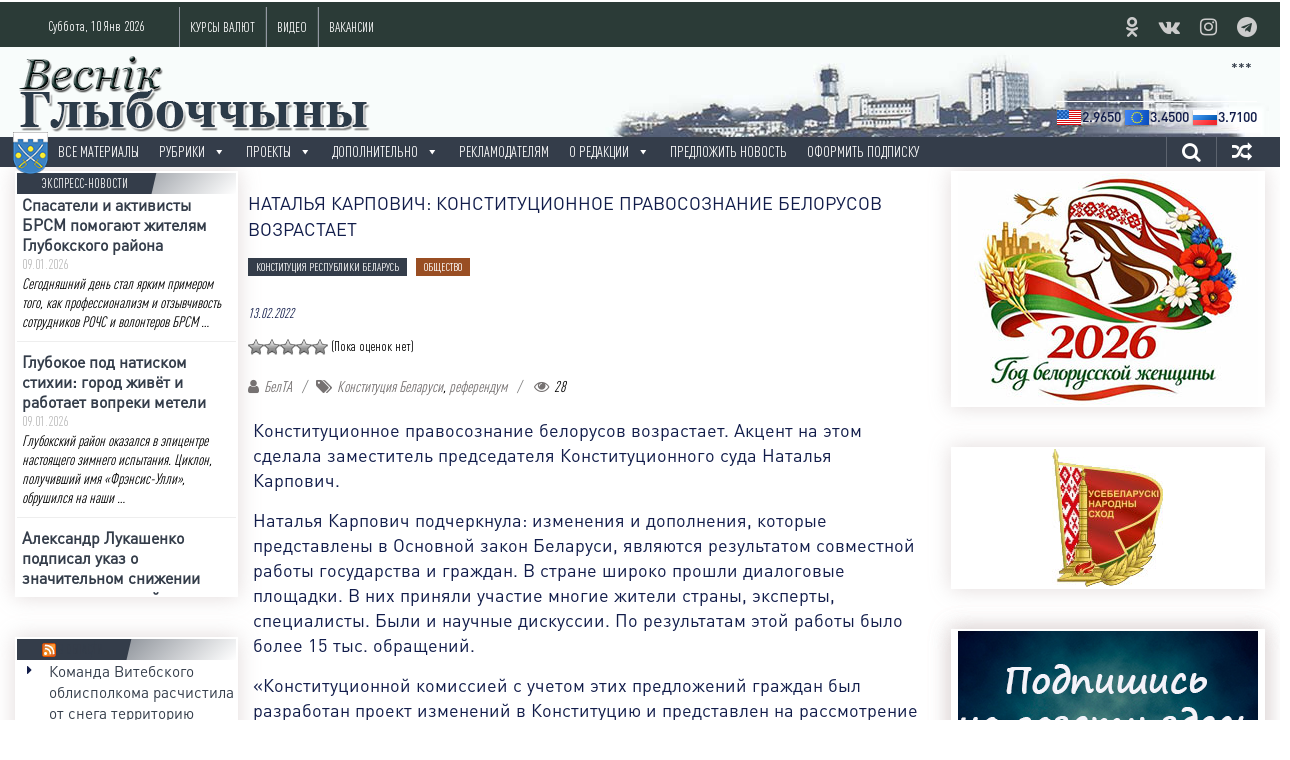

--- FILE ---
content_type: text/html; charset=utf-8
request_url: https://www.google.com/recaptcha/api2/anchor?ar=1&k=6LefKfEUAAAAAGENrTzMF-os9zCJ1oUJFeGNKu5N&co=aHR0cHM6Ly92Zy1nYXpldGEuYnk6NDQz&hl=en&v=PoyoqOPhxBO7pBk68S4YbpHZ&size=invisible&badge=inline&anchor-ms=20000&execute-ms=30000&cb=jctk2ebqackt
body_size: 48682
content:
<!DOCTYPE HTML><html dir="ltr" lang="en"><head><meta http-equiv="Content-Type" content="text/html; charset=UTF-8">
<meta http-equiv="X-UA-Compatible" content="IE=edge">
<title>reCAPTCHA</title>
<style type="text/css">
/* cyrillic-ext */
@font-face {
  font-family: 'Roboto';
  font-style: normal;
  font-weight: 400;
  font-stretch: 100%;
  src: url(//fonts.gstatic.com/s/roboto/v48/KFO7CnqEu92Fr1ME7kSn66aGLdTylUAMa3GUBHMdazTgWw.woff2) format('woff2');
  unicode-range: U+0460-052F, U+1C80-1C8A, U+20B4, U+2DE0-2DFF, U+A640-A69F, U+FE2E-FE2F;
}
/* cyrillic */
@font-face {
  font-family: 'Roboto';
  font-style: normal;
  font-weight: 400;
  font-stretch: 100%;
  src: url(//fonts.gstatic.com/s/roboto/v48/KFO7CnqEu92Fr1ME7kSn66aGLdTylUAMa3iUBHMdazTgWw.woff2) format('woff2');
  unicode-range: U+0301, U+0400-045F, U+0490-0491, U+04B0-04B1, U+2116;
}
/* greek-ext */
@font-face {
  font-family: 'Roboto';
  font-style: normal;
  font-weight: 400;
  font-stretch: 100%;
  src: url(//fonts.gstatic.com/s/roboto/v48/KFO7CnqEu92Fr1ME7kSn66aGLdTylUAMa3CUBHMdazTgWw.woff2) format('woff2');
  unicode-range: U+1F00-1FFF;
}
/* greek */
@font-face {
  font-family: 'Roboto';
  font-style: normal;
  font-weight: 400;
  font-stretch: 100%;
  src: url(//fonts.gstatic.com/s/roboto/v48/KFO7CnqEu92Fr1ME7kSn66aGLdTylUAMa3-UBHMdazTgWw.woff2) format('woff2');
  unicode-range: U+0370-0377, U+037A-037F, U+0384-038A, U+038C, U+038E-03A1, U+03A3-03FF;
}
/* math */
@font-face {
  font-family: 'Roboto';
  font-style: normal;
  font-weight: 400;
  font-stretch: 100%;
  src: url(//fonts.gstatic.com/s/roboto/v48/KFO7CnqEu92Fr1ME7kSn66aGLdTylUAMawCUBHMdazTgWw.woff2) format('woff2');
  unicode-range: U+0302-0303, U+0305, U+0307-0308, U+0310, U+0312, U+0315, U+031A, U+0326-0327, U+032C, U+032F-0330, U+0332-0333, U+0338, U+033A, U+0346, U+034D, U+0391-03A1, U+03A3-03A9, U+03B1-03C9, U+03D1, U+03D5-03D6, U+03F0-03F1, U+03F4-03F5, U+2016-2017, U+2034-2038, U+203C, U+2040, U+2043, U+2047, U+2050, U+2057, U+205F, U+2070-2071, U+2074-208E, U+2090-209C, U+20D0-20DC, U+20E1, U+20E5-20EF, U+2100-2112, U+2114-2115, U+2117-2121, U+2123-214F, U+2190, U+2192, U+2194-21AE, U+21B0-21E5, U+21F1-21F2, U+21F4-2211, U+2213-2214, U+2216-22FF, U+2308-230B, U+2310, U+2319, U+231C-2321, U+2336-237A, U+237C, U+2395, U+239B-23B7, U+23D0, U+23DC-23E1, U+2474-2475, U+25AF, U+25B3, U+25B7, U+25BD, U+25C1, U+25CA, U+25CC, U+25FB, U+266D-266F, U+27C0-27FF, U+2900-2AFF, U+2B0E-2B11, U+2B30-2B4C, U+2BFE, U+3030, U+FF5B, U+FF5D, U+1D400-1D7FF, U+1EE00-1EEFF;
}
/* symbols */
@font-face {
  font-family: 'Roboto';
  font-style: normal;
  font-weight: 400;
  font-stretch: 100%;
  src: url(//fonts.gstatic.com/s/roboto/v48/KFO7CnqEu92Fr1ME7kSn66aGLdTylUAMaxKUBHMdazTgWw.woff2) format('woff2');
  unicode-range: U+0001-000C, U+000E-001F, U+007F-009F, U+20DD-20E0, U+20E2-20E4, U+2150-218F, U+2190, U+2192, U+2194-2199, U+21AF, U+21E6-21F0, U+21F3, U+2218-2219, U+2299, U+22C4-22C6, U+2300-243F, U+2440-244A, U+2460-24FF, U+25A0-27BF, U+2800-28FF, U+2921-2922, U+2981, U+29BF, U+29EB, U+2B00-2BFF, U+4DC0-4DFF, U+FFF9-FFFB, U+10140-1018E, U+10190-1019C, U+101A0, U+101D0-101FD, U+102E0-102FB, U+10E60-10E7E, U+1D2C0-1D2D3, U+1D2E0-1D37F, U+1F000-1F0FF, U+1F100-1F1AD, U+1F1E6-1F1FF, U+1F30D-1F30F, U+1F315, U+1F31C, U+1F31E, U+1F320-1F32C, U+1F336, U+1F378, U+1F37D, U+1F382, U+1F393-1F39F, U+1F3A7-1F3A8, U+1F3AC-1F3AF, U+1F3C2, U+1F3C4-1F3C6, U+1F3CA-1F3CE, U+1F3D4-1F3E0, U+1F3ED, U+1F3F1-1F3F3, U+1F3F5-1F3F7, U+1F408, U+1F415, U+1F41F, U+1F426, U+1F43F, U+1F441-1F442, U+1F444, U+1F446-1F449, U+1F44C-1F44E, U+1F453, U+1F46A, U+1F47D, U+1F4A3, U+1F4B0, U+1F4B3, U+1F4B9, U+1F4BB, U+1F4BF, U+1F4C8-1F4CB, U+1F4D6, U+1F4DA, U+1F4DF, U+1F4E3-1F4E6, U+1F4EA-1F4ED, U+1F4F7, U+1F4F9-1F4FB, U+1F4FD-1F4FE, U+1F503, U+1F507-1F50B, U+1F50D, U+1F512-1F513, U+1F53E-1F54A, U+1F54F-1F5FA, U+1F610, U+1F650-1F67F, U+1F687, U+1F68D, U+1F691, U+1F694, U+1F698, U+1F6AD, U+1F6B2, U+1F6B9-1F6BA, U+1F6BC, U+1F6C6-1F6CF, U+1F6D3-1F6D7, U+1F6E0-1F6EA, U+1F6F0-1F6F3, U+1F6F7-1F6FC, U+1F700-1F7FF, U+1F800-1F80B, U+1F810-1F847, U+1F850-1F859, U+1F860-1F887, U+1F890-1F8AD, U+1F8B0-1F8BB, U+1F8C0-1F8C1, U+1F900-1F90B, U+1F93B, U+1F946, U+1F984, U+1F996, U+1F9E9, U+1FA00-1FA6F, U+1FA70-1FA7C, U+1FA80-1FA89, U+1FA8F-1FAC6, U+1FACE-1FADC, U+1FADF-1FAE9, U+1FAF0-1FAF8, U+1FB00-1FBFF;
}
/* vietnamese */
@font-face {
  font-family: 'Roboto';
  font-style: normal;
  font-weight: 400;
  font-stretch: 100%;
  src: url(//fonts.gstatic.com/s/roboto/v48/KFO7CnqEu92Fr1ME7kSn66aGLdTylUAMa3OUBHMdazTgWw.woff2) format('woff2');
  unicode-range: U+0102-0103, U+0110-0111, U+0128-0129, U+0168-0169, U+01A0-01A1, U+01AF-01B0, U+0300-0301, U+0303-0304, U+0308-0309, U+0323, U+0329, U+1EA0-1EF9, U+20AB;
}
/* latin-ext */
@font-face {
  font-family: 'Roboto';
  font-style: normal;
  font-weight: 400;
  font-stretch: 100%;
  src: url(//fonts.gstatic.com/s/roboto/v48/KFO7CnqEu92Fr1ME7kSn66aGLdTylUAMa3KUBHMdazTgWw.woff2) format('woff2');
  unicode-range: U+0100-02BA, U+02BD-02C5, U+02C7-02CC, U+02CE-02D7, U+02DD-02FF, U+0304, U+0308, U+0329, U+1D00-1DBF, U+1E00-1E9F, U+1EF2-1EFF, U+2020, U+20A0-20AB, U+20AD-20C0, U+2113, U+2C60-2C7F, U+A720-A7FF;
}
/* latin */
@font-face {
  font-family: 'Roboto';
  font-style: normal;
  font-weight: 400;
  font-stretch: 100%;
  src: url(//fonts.gstatic.com/s/roboto/v48/KFO7CnqEu92Fr1ME7kSn66aGLdTylUAMa3yUBHMdazQ.woff2) format('woff2');
  unicode-range: U+0000-00FF, U+0131, U+0152-0153, U+02BB-02BC, U+02C6, U+02DA, U+02DC, U+0304, U+0308, U+0329, U+2000-206F, U+20AC, U+2122, U+2191, U+2193, U+2212, U+2215, U+FEFF, U+FFFD;
}
/* cyrillic-ext */
@font-face {
  font-family: 'Roboto';
  font-style: normal;
  font-weight: 500;
  font-stretch: 100%;
  src: url(//fonts.gstatic.com/s/roboto/v48/KFO7CnqEu92Fr1ME7kSn66aGLdTylUAMa3GUBHMdazTgWw.woff2) format('woff2');
  unicode-range: U+0460-052F, U+1C80-1C8A, U+20B4, U+2DE0-2DFF, U+A640-A69F, U+FE2E-FE2F;
}
/* cyrillic */
@font-face {
  font-family: 'Roboto';
  font-style: normal;
  font-weight: 500;
  font-stretch: 100%;
  src: url(//fonts.gstatic.com/s/roboto/v48/KFO7CnqEu92Fr1ME7kSn66aGLdTylUAMa3iUBHMdazTgWw.woff2) format('woff2');
  unicode-range: U+0301, U+0400-045F, U+0490-0491, U+04B0-04B1, U+2116;
}
/* greek-ext */
@font-face {
  font-family: 'Roboto';
  font-style: normal;
  font-weight: 500;
  font-stretch: 100%;
  src: url(//fonts.gstatic.com/s/roboto/v48/KFO7CnqEu92Fr1ME7kSn66aGLdTylUAMa3CUBHMdazTgWw.woff2) format('woff2');
  unicode-range: U+1F00-1FFF;
}
/* greek */
@font-face {
  font-family: 'Roboto';
  font-style: normal;
  font-weight: 500;
  font-stretch: 100%;
  src: url(//fonts.gstatic.com/s/roboto/v48/KFO7CnqEu92Fr1ME7kSn66aGLdTylUAMa3-UBHMdazTgWw.woff2) format('woff2');
  unicode-range: U+0370-0377, U+037A-037F, U+0384-038A, U+038C, U+038E-03A1, U+03A3-03FF;
}
/* math */
@font-face {
  font-family: 'Roboto';
  font-style: normal;
  font-weight: 500;
  font-stretch: 100%;
  src: url(//fonts.gstatic.com/s/roboto/v48/KFO7CnqEu92Fr1ME7kSn66aGLdTylUAMawCUBHMdazTgWw.woff2) format('woff2');
  unicode-range: U+0302-0303, U+0305, U+0307-0308, U+0310, U+0312, U+0315, U+031A, U+0326-0327, U+032C, U+032F-0330, U+0332-0333, U+0338, U+033A, U+0346, U+034D, U+0391-03A1, U+03A3-03A9, U+03B1-03C9, U+03D1, U+03D5-03D6, U+03F0-03F1, U+03F4-03F5, U+2016-2017, U+2034-2038, U+203C, U+2040, U+2043, U+2047, U+2050, U+2057, U+205F, U+2070-2071, U+2074-208E, U+2090-209C, U+20D0-20DC, U+20E1, U+20E5-20EF, U+2100-2112, U+2114-2115, U+2117-2121, U+2123-214F, U+2190, U+2192, U+2194-21AE, U+21B0-21E5, U+21F1-21F2, U+21F4-2211, U+2213-2214, U+2216-22FF, U+2308-230B, U+2310, U+2319, U+231C-2321, U+2336-237A, U+237C, U+2395, U+239B-23B7, U+23D0, U+23DC-23E1, U+2474-2475, U+25AF, U+25B3, U+25B7, U+25BD, U+25C1, U+25CA, U+25CC, U+25FB, U+266D-266F, U+27C0-27FF, U+2900-2AFF, U+2B0E-2B11, U+2B30-2B4C, U+2BFE, U+3030, U+FF5B, U+FF5D, U+1D400-1D7FF, U+1EE00-1EEFF;
}
/* symbols */
@font-face {
  font-family: 'Roboto';
  font-style: normal;
  font-weight: 500;
  font-stretch: 100%;
  src: url(//fonts.gstatic.com/s/roboto/v48/KFO7CnqEu92Fr1ME7kSn66aGLdTylUAMaxKUBHMdazTgWw.woff2) format('woff2');
  unicode-range: U+0001-000C, U+000E-001F, U+007F-009F, U+20DD-20E0, U+20E2-20E4, U+2150-218F, U+2190, U+2192, U+2194-2199, U+21AF, U+21E6-21F0, U+21F3, U+2218-2219, U+2299, U+22C4-22C6, U+2300-243F, U+2440-244A, U+2460-24FF, U+25A0-27BF, U+2800-28FF, U+2921-2922, U+2981, U+29BF, U+29EB, U+2B00-2BFF, U+4DC0-4DFF, U+FFF9-FFFB, U+10140-1018E, U+10190-1019C, U+101A0, U+101D0-101FD, U+102E0-102FB, U+10E60-10E7E, U+1D2C0-1D2D3, U+1D2E0-1D37F, U+1F000-1F0FF, U+1F100-1F1AD, U+1F1E6-1F1FF, U+1F30D-1F30F, U+1F315, U+1F31C, U+1F31E, U+1F320-1F32C, U+1F336, U+1F378, U+1F37D, U+1F382, U+1F393-1F39F, U+1F3A7-1F3A8, U+1F3AC-1F3AF, U+1F3C2, U+1F3C4-1F3C6, U+1F3CA-1F3CE, U+1F3D4-1F3E0, U+1F3ED, U+1F3F1-1F3F3, U+1F3F5-1F3F7, U+1F408, U+1F415, U+1F41F, U+1F426, U+1F43F, U+1F441-1F442, U+1F444, U+1F446-1F449, U+1F44C-1F44E, U+1F453, U+1F46A, U+1F47D, U+1F4A3, U+1F4B0, U+1F4B3, U+1F4B9, U+1F4BB, U+1F4BF, U+1F4C8-1F4CB, U+1F4D6, U+1F4DA, U+1F4DF, U+1F4E3-1F4E6, U+1F4EA-1F4ED, U+1F4F7, U+1F4F9-1F4FB, U+1F4FD-1F4FE, U+1F503, U+1F507-1F50B, U+1F50D, U+1F512-1F513, U+1F53E-1F54A, U+1F54F-1F5FA, U+1F610, U+1F650-1F67F, U+1F687, U+1F68D, U+1F691, U+1F694, U+1F698, U+1F6AD, U+1F6B2, U+1F6B9-1F6BA, U+1F6BC, U+1F6C6-1F6CF, U+1F6D3-1F6D7, U+1F6E0-1F6EA, U+1F6F0-1F6F3, U+1F6F7-1F6FC, U+1F700-1F7FF, U+1F800-1F80B, U+1F810-1F847, U+1F850-1F859, U+1F860-1F887, U+1F890-1F8AD, U+1F8B0-1F8BB, U+1F8C0-1F8C1, U+1F900-1F90B, U+1F93B, U+1F946, U+1F984, U+1F996, U+1F9E9, U+1FA00-1FA6F, U+1FA70-1FA7C, U+1FA80-1FA89, U+1FA8F-1FAC6, U+1FACE-1FADC, U+1FADF-1FAE9, U+1FAF0-1FAF8, U+1FB00-1FBFF;
}
/* vietnamese */
@font-face {
  font-family: 'Roboto';
  font-style: normal;
  font-weight: 500;
  font-stretch: 100%;
  src: url(//fonts.gstatic.com/s/roboto/v48/KFO7CnqEu92Fr1ME7kSn66aGLdTylUAMa3OUBHMdazTgWw.woff2) format('woff2');
  unicode-range: U+0102-0103, U+0110-0111, U+0128-0129, U+0168-0169, U+01A0-01A1, U+01AF-01B0, U+0300-0301, U+0303-0304, U+0308-0309, U+0323, U+0329, U+1EA0-1EF9, U+20AB;
}
/* latin-ext */
@font-face {
  font-family: 'Roboto';
  font-style: normal;
  font-weight: 500;
  font-stretch: 100%;
  src: url(//fonts.gstatic.com/s/roboto/v48/KFO7CnqEu92Fr1ME7kSn66aGLdTylUAMa3KUBHMdazTgWw.woff2) format('woff2');
  unicode-range: U+0100-02BA, U+02BD-02C5, U+02C7-02CC, U+02CE-02D7, U+02DD-02FF, U+0304, U+0308, U+0329, U+1D00-1DBF, U+1E00-1E9F, U+1EF2-1EFF, U+2020, U+20A0-20AB, U+20AD-20C0, U+2113, U+2C60-2C7F, U+A720-A7FF;
}
/* latin */
@font-face {
  font-family: 'Roboto';
  font-style: normal;
  font-weight: 500;
  font-stretch: 100%;
  src: url(//fonts.gstatic.com/s/roboto/v48/KFO7CnqEu92Fr1ME7kSn66aGLdTylUAMa3yUBHMdazQ.woff2) format('woff2');
  unicode-range: U+0000-00FF, U+0131, U+0152-0153, U+02BB-02BC, U+02C6, U+02DA, U+02DC, U+0304, U+0308, U+0329, U+2000-206F, U+20AC, U+2122, U+2191, U+2193, U+2212, U+2215, U+FEFF, U+FFFD;
}
/* cyrillic-ext */
@font-face {
  font-family: 'Roboto';
  font-style: normal;
  font-weight: 900;
  font-stretch: 100%;
  src: url(//fonts.gstatic.com/s/roboto/v48/KFO7CnqEu92Fr1ME7kSn66aGLdTylUAMa3GUBHMdazTgWw.woff2) format('woff2');
  unicode-range: U+0460-052F, U+1C80-1C8A, U+20B4, U+2DE0-2DFF, U+A640-A69F, U+FE2E-FE2F;
}
/* cyrillic */
@font-face {
  font-family: 'Roboto';
  font-style: normal;
  font-weight: 900;
  font-stretch: 100%;
  src: url(//fonts.gstatic.com/s/roboto/v48/KFO7CnqEu92Fr1ME7kSn66aGLdTylUAMa3iUBHMdazTgWw.woff2) format('woff2');
  unicode-range: U+0301, U+0400-045F, U+0490-0491, U+04B0-04B1, U+2116;
}
/* greek-ext */
@font-face {
  font-family: 'Roboto';
  font-style: normal;
  font-weight: 900;
  font-stretch: 100%;
  src: url(//fonts.gstatic.com/s/roboto/v48/KFO7CnqEu92Fr1ME7kSn66aGLdTylUAMa3CUBHMdazTgWw.woff2) format('woff2');
  unicode-range: U+1F00-1FFF;
}
/* greek */
@font-face {
  font-family: 'Roboto';
  font-style: normal;
  font-weight: 900;
  font-stretch: 100%;
  src: url(//fonts.gstatic.com/s/roboto/v48/KFO7CnqEu92Fr1ME7kSn66aGLdTylUAMa3-UBHMdazTgWw.woff2) format('woff2');
  unicode-range: U+0370-0377, U+037A-037F, U+0384-038A, U+038C, U+038E-03A1, U+03A3-03FF;
}
/* math */
@font-face {
  font-family: 'Roboto';
  font-style: normal;
  font-weight: 900;
  font-stretch: 100%;
  src: url(//fonts.gstatic.com/s/roboto/v48/KFO7CnqEu92Fr1ME7kSn66aGLdTylUAMawCUBHMdazTgWw.woff2) format('woff2');
  unicode-range: U+0302-0303, U+0305, U+0307-0308, U+0310, U+0312, U+0315, U+031A, U+0326-0327, U+032C, U+032F-0330, U+0332-0333, U+0338, U+033A, U+0346, U+034D, U+0391-03A1, U+03A3-03A9, U+03B1-03C9, U+03D1, U+03D5-03D6, U+03F0-03F1, U+03F4-03F5, U+2016-2017, U+2034-2038, U+203C, U+2040, U+2043, U+2047, U+2050, U+2057, U+205F, U+2070-2071, U+2074-208E, U+2090-209C, U+20D0-20DC, U+20E1, U+20E5-20EF, U+2100-2112, U+2114-2115, U+2117-2121, U+2123-214F, U+2190, U+2192, U+2194-21AE, U+21B0-21E5, U+21F1-21F2, U+21F4-2211, U+2213-2214, U+2216-22FF, U+2308-230B, U+2310, U+2319, U+231C-2321, U+2336-237A, U+237C, U+2395, U+239B-23B7, U+23D0, U+23DC-23E1, U+2474-2475, U+25AF, U+25B3, U+25B7, U+25BD, U+25C1, U+25CA, U+25CC, U+25FB, U+266D-266F, U+27C0-27FF, U+2900-2AFF, U+2B0E-2B11, U+2B30-2B4C, U+2BFE, U+3030, U+FF5B, U+FF5D, U+1D400-1D7FF, U+1EE00-1EEFF;
}
/* symbols */
@font-face {
  font-family: 'Roboto';
  font-style: normal;
  font-weight: 900;
  font-stretch: 100%;
  src: url(//fonts.gstatic.com/s/roboto/v48/KFO7CnqEu92Fr1ME7kSn66aGLdTylUAMaxKUBHMdazTgWw.woff2) format('woff2');
  unicode-range: U+0001-000C, U+000E-001F, U+007F-009F, U+20DD-20E0, U+20E2-20E4, U+2150-218F, U+2190, U+2192, U+2194-2199, U+21AF, U+21E6-21F0, U+21F3, U+2218-2219, U+2299, U+22C4-22C6, U+2300-243F, U+2440-244A, U+2460-24FF, U+25A0-27BF, U+2800-28FF, U+2921-2922, U+2981, U+29BF, U+29EB, U+2B00-2BFF, U+4DC0-4DFF, U+FFF9-FFFB, U+10140-1018E, U+10190-1019C, U+101A0, U+101D0-101FD, U+102E0-102FB, U+10E60-10E7E, U+1D2C0-1D2D3, U+1D2E0-1D37F, U+1F000-1F0FF, U+1F100-1F1AD, U+1F1E6-1F1FF, U+1F30D-1F30F, U+1F315, U+1F31C, U+1F31E, U+1F320-1F32C, U+1F336, U+1F378, U+1F37D, U+1F382, U+1F393-1F39F, U+1F3A7-1F3A8, U+1F3AC-1F3AF, U+1F3C2, U+1F3C4-1F3C6, U+1F3CA-1F3CE, U+1F3D4-1F3E0, U+1F3ED, U+1F3F1-1F3F3, U+1F3F5-1F3F7, U+1F408, U+1F415, U+1F41F, U+1F426, U+1F43F, U+1F441-1F442, U+1F444, U+1F446-1F449, U+1F44C-1F44E, U+1F453, U+1F46A, U+1F47D, U+1F4A3, U+1F4B0, U+1F4B3, U+1F4B9, U+1F4BB, U+1F4BF, U+1F4C8-1F4CB, U+1F4D6, U+1F4DA, U+1F4DF, U+1F4E3-1F4E6, U+1F4EA-1F4ED, U+1F4F7, U+1F4F9-1F4FB, U+1F4FD-1F4FE, U+1F503, U+1F507-1F50B, U+1F50D, U+1F512-1F513, U+1F53E-1F54A, U+1F54F-1F5FA, U+1F610, U+1F650-1F67F, U+1F687, U+1F68D, U+1F691, U+1F694, U+1F698, U+1F6AD, U+1F6B2, U+1F6B9-1F6BA, U+1F6BC, U+1F6C6-1F6CF, U+1F6D3-1F6D7, U+1F6E0-1F6EA, U+1F6F0-1F6F3, U+1F6F7-1F6FC, U+1F700-1F7FF, U+1F800-1F80B, U+1F810-1F847, U+1F850-1F859, U+1F860-1F887, U+1F890-1F8AD, U+1F8B0-1F8BB, U+1F8C0-1F8C1, U+1F900-1F90B, U+1F93B, U+1F946, U+1F984, U+1F996, U+1F9E9, U+1FA00-1FA6F, U+1FA70-1FA7C, U+1FA80-1FA89, U+1FA8F-1FAC6, U+1FACE-1FADC, U+1FADF-1FAE9, U+1FAF0-1FAF8, U+1FB00-1FBFF;
}
/* vietnamese */
@font-face {
  font-family: 'Roboto';
  font-style: normal;
  font-weight: 900;
  font-stretch: 100%;
  src: url(//fonts.gstatic.com/s/roboto/v48/KFO7CnqEu92Fr1ME7kSn66aGLdTylUAMa3OUBHMdazTgWw.woff2) format('woff2');
  unicode-range: U+0102-0103, U+0110-0111, U+0128-0129, U+0168-0169, U+01A0-01A1, U+01AF-01B0, U+0300-0301, U+0303-0304, U+0308-0309, U+0323, U+0329, U+1EA0-1EF9, U+20AB;
}
/* latin-ext */
@font-face {
  font-family: 'Roboto';
  font-style: normal;
  font-weight: 900;
  font-stretch: 100%;
  src: url(//fonts.gstatic.com/s/roboto/v48/KFO7CnqEu92Fr1ME7kSn66aGLdTylUAMa3KUBHMdazTgWw.woff2) format('woff2');
  unicode-range: U+0100-02BA, U+02BD-02C5, U+02C7-02CC, U+02CE-02D7, U+02DD-02FF, U+0304, U+0308, U+0329, U+1D00-1DBF, U+1E00-1E9F, U+1EF2-1EFF, U+2020, U+20A0-20AB, U+20AD-20C0, U+2113, U+2C60-2C7F, U+A720-A7FF;
}
/* latin */
@font-face {
  font-family: 'Roboto';
  font-style: normal;
  font-weight: 900;
  font-stretch: 100%;
  src: url(//fonts.gstatic.com/s/roboto/v48/KFO7CnqEu92Fr1ME7kSn66aGLdTylUAMa3yUBHMdazQ.woff2) format('woff2');
  unicode-range: U+0000-00FF, U+0131, U+0152-0153, U+02BB-02BC, U+02C6, U+02DA, U+02DC, U+0304, U+0308, U+0329, U+2000-206F, U+20AC, U+2122, U+2191, U+2193, U+2212, U+2215, U+FEFF, U+FFFD;
}

</style>
<link rel="stylesheet" type="text/css" href="https://www.gstatic.com/recaptcha/releases/PoyoqOPhxBO7pBk68S4YbpHZ/styles__ltr.css">
<script nonce="oPiUbKV93VZKYGnKqK4rPw" type="text/javascript">window['__recaptcha_api'] = 'https://www.google.com/recaptcha/api2/';</script>
<script type="text/javascript" src="https://www.gstatic.com/recaptcha/releases/PoyoqOPhxBO7pBk68S4YbpHZ/recaptcha__en.js" nonce="oPiUbKV93VZKYGnKqK4rPw">
      
    </script></head>
<body><div id="rc-anchor-alert" class="rc-anchor-alert"></div>
<input type="hidden" id="recaptcha-token" value="[base64]">
<script type="text/javascript" nonce="oPiUbKV93VZKYGnKqK4rPw">
      recaptcha.anchor.Main.init("[\x22ainput\x22,[\x22bgdata\x22,\x22\x22,\[base64]/[base64]/UltIKytdPWE6KGE8MjA0OD9SW0grK109YT4+NnwxOTI6KChhJjY0NTEyKT09NTUyOTYmJnErMTxoLmxlbmd0aCYmKGguY2hhckNvZGVBdChxKzEpJjY0NTEyKT09NTYzMjA/[base64]/MjU1OlI/[base64]/[base64]/[base64]/[base64]/[base64]/[base64]/[base64]/[base64]/[base64]/[base64]\x22,\[base64]\\u003d\\u003d\x22,\[base64]/DgMK/[base64]/DosKmwonCjXfDjT3Cp1XDgsOmXcK1fsOyesO+wofDg8OHH3vCtk1Twpc6wpw9w47Cg8KXwoF3wqDCoUg1bnQHwocvw4LDgS/Cpk9AwoHCoAt+K0LDnn9ywrTCuQjDi8O1T11IA8O1w5fChcKjw7I+GsKaw6bCsiXCoSvDgk4nw7ZQeUIqw6ZrwrALw7wtCsK+VhXDk8ORVh/DkGPChgTDoMK0bTYtw7fCuMOOSDTDpMKSXMKdwrY8bcOXw54nWHFYWREMwr7Ck8O1c8Kcw5LDjcOydMOXw7JEFsOzEELCqUvDrmXCpcK6wozCiDsgwpVJM8KmL8KqJsKYAMOJeiXDn8OZwoAQMh7Digd8w73CqBBjw7l/TGdAw4wHw4VIw5DCpMKcbMKIfC4Hw48BCMKqwrrCmMO/ZVrCpH0ew4c9w5/DscO+NGzDgcObSkbDoMKiwobCsMOtw4TCo8KdXMOGEkfDn8KvH8KjwoAAfAHDmcOdwr8+dsKSwq3DhRYGfsO+dMK2woXCssKbKCHCs8K6PsKOw7HDnijCjgfDv8OfEx4WwobDpsOPaAA/w59lwqMNDsOKwqByLMKBwqLDlyvCiT89AcKKw6nCrT9Hw5jCsD9rw7BLw7A8w4oZNlLDtRvCgUrDo8Oze8O5IsKsw5/Cm8KNwr8qwofDnsKCCcOZw45lw4dccQ8LLDkAwoHCjcKlAhnDscKOfcKwB8KJL2/[base64]/M8O5w6lSOcObwpzCvwvDp8K0eTnDjSPDv8OCOcKKw47DlMKaw5Uyw6Atw5YHw58iwrDDg3Jmw5LDi8OGdSFWwpsHwrVQw7sBw5MvLsKMwoPCkjd1CcKJDsO7w6jDt8KWOADCk3/[base64]/[base64]/TMOcUALDplzCoxTCucKLBifChcKUH2wewovCkDDDi8KGwp3DmBfCkyIhwo9zS8OFd0Q/woUOLh7CgsKGwr55wo8UXjfCqnpiwo05wpDDl2vDo8KLw7VSNDzDkDjCpsKAAcKZw7lGw5oaOMO1w4bCrkzCoTLDh8OMQsOqU3TCnD8FLsKVGzUQw6DClsO8TjnDncONw4cQWnbCsMOsw7HDhcOmwppkEk/DjSHCrcKDBxJAPcOcG8KXw6rCpsKeCX0bwq8/w4rCvsOpfcKcTMKHwocEbinDmE43QcOpw6Faw4fDscOFccKUwo3DhBlrXk7Dg8KFw5XClzPDt8OuTcO+BcOhUh/[base64]/[base64]/[base64]/DsQfCj1DDlsKtE2XDjDbCu8OnSFPCsno8AsKTwprDvlcBXFzDsMOWw7I4DV92wqTCiAHDthMsF0NywpLDtFwHHXsYHVfDoUJlwp/CvlrCsRrDpcKSwr7DoV46wpRuYsKvw4/DosKvwrvDmUsAw6xTw5HCgMKyJ2gjwqTDusOwwqvCtSnCoMO4eDhQwqJnTykZw6nDiAgAw45uw4oidMK6a3wXwptODcO4w6QQCsKIw47DusO8wqANw5zDi8OnXsKbw7LDlcORJ8OqbsOJw4BSwrvDlyJXN2TCi1YvCwXCkMKxwpnDmcKXwqjClsOcwpjCiw1gw5/Do8K5w7XCtBFwKMO+WhEXZRfDqh7Dqx7Cp8KSRsObaEMWFcOCw4VaSMKCNMOwwr8QA8KewqrDgcKkwoAKHmw+XlInwrLDriBeBcKVfFXDqcOrRlbDuR/CscOGw4ELw7XDpcOOwrIuV8KGw4IHwpDDpDrCqcOcwpMGZsOfPjHDiMONFAxKwrwVek/Dj8Kywq3DuMODwogvdcK9JBwqw7wswr9Fw4HDgEAnMcOYw7zDlMO4w4DCvcKqwpPDjD9Pw7/Ci8ODw6glKcKFwoEiw4rDsH3DhMK6wozCoCQqwqpEw7rDoVXCjMO/w7pge8KhwqXDuMK6ZgrCoTRpwo/CkGB2XsOZwr84RXHDhMKHBz7CtcO6CsKqFsOXGsOuJHTDv8OEwozCl8KWw7HCqzFYw4tmw4xHwpAbU8KlwoQnImHCjcOaYlPCoxM5eFw/SznDkcKJw5jDpMOhwrTCoHfDhBZiOTLChmBVPsKVw5jDlMOmwpDDo8KsIsOxQ3TDosK9w5EPw4tkDcOMdMOsZ8KewpNFKyRMZsKgWsOxwqrClElxJ2zCpsOuORR2aMKveMO7DQlWGMOawqdWw4lDEVLCg0YXwrbDsw1TfSt/w4LDvMKewrkIIXvDosO6wok/fQhWwrs+w4p1BcKKai7DgMOqwr/CiCEPI8OTwosMwp4bXMK/BcOFwpJETX0FMsKAwpzCkATCiAgfwqN+w5TCqMKww51Mb3XCtk9Yw6wYw6rDgMKMbRspwq/Cg3MCDQEIwoTDucKDdMOsw5vDosOuwqjCr8KswqQxwr1MMA1bUMOrwoPDnSo9woXDiMKtYsKVw6bDgcKVwoDDisOewrPCrcKBw7zCjxrDsFfCtMOWwq9SZcOYwrQAHFLDnQAuKDPDncKcS8OLUsOiw5rDp29EZMKTF2bDscKQW8O9wqFFwqhQwol/[base64]/[base64]/DtCzDuDABYGhjBF3CoMOAfsKFdMKpDcO6KcK1Z8OuGMOww5PDkhoOScKCdFstw5DCojHDkMOZwrDCgD/DiVEBw7M5wqrCmFkDwpTCpsKhw6rDtE/DgynCqgbCqRUCw6LCn0kZEcKGcQjDosOcLMKEw5XCixQafcKeJ2TDoVzDoBoawpIzw7rCiQvCgUjDkFnCgAhVHMO2JMKnMcO5V1rDtMOrw7Nlw7DDlcORwr/ChcOqwrPCpMOFwrbDlsOdw60/S3BZZn3DucKQPjQpwpxjw6s0wrbDgiLCosOtfyDDq1HCq2vCvFZ2dhPDniZRVhFHwoIbw75hcj3DgcO6w5XCrcODOCpZw61yOsKew5owwr9wacKkwpzCqk40w6VjwpDDpiRPw611wq/DjS7DiUnClsOsw7rCuMK/MMO1wo/DvVwmwqsQwq1mwp9vXsOew7xgUFdUKyfDk2nCm8Oww5DCqBrDiMK9CArDj8Oiw5XCpsOtwoHDosKdwq1iwpsUwpcQPgNTw55owpUPwrjDnn7ChVV3DAxcwrHDkBBTw6bDqsOTwo/DmSkdaMKJw6ENw4XCmsOcX8OnNQ7CqhrCtFjCujkyw5tDwrrCqTFBY8K3UsKkcMK4w7dUOGhlGjXDjsOCZU8EwpjCnXLCgjzCn8O4S8O1w5FwwoxPwrV4woPChyjDm1paeUVvVCXDgg3DlBrCoBxEPcKSwrBPw5/[base64]/[base64]/[base64]/w5rCtEsSOyofw43Ct0Q/[base64]/eMOAwr04OMOnwo8jw7Zqw5AUc2vDsMKeW8OPUBfDqMKPwqXCg3M7w78nPmhfwrrChCHDpMKrwogXwqFHOEPCkMOOZcOPdDcTHMOOwpbCjDzCg1rCn8OeKsKvw7t7wpHCuxwOwqRfwrrDksKmZxsgw7V1bsKcP8OqN25iw6/DmcOyY3B9wp/Cokhyw51eSsKlwoA9wokQw6QUPcK/w7kVw4ctfg5gYcOcwpMCwpPCknIFNmDDjSVyw77DocOnw4ZowoXCtHNaVMOKYsKeSk8GwqEsw7XDocO2I8O0wqw6w4UKW8K8w5oJbz9KGMK8D8K6w6/CusOpCcOTHT/Cj3JFIH4EYHAqwoXCq8OLTMKEYMOqwoXDjHLChyzCtTo6w7h2w47DiTxfGRE/ScO6TDNYw7jCtAHCmcKzw691wqnCpcKSwpLDkcKOwqV9wqLCgFAPw5zCrcKDwrPCpsKvw6nCqCMVw5wtwpfDisOgw4zDpB7CmMKDw4Z+M38bGG7DgElhRE/DjiHDvyZvVcK6w7DDjGDCggJMesOFwoMQKMKlQQzCnMKnw78sIcOIDDXChMO8wonDjMOuwozCuUjCoGMeRCMCw5TDk8OuMMK/Yx9dAMOow4xdw5nCvMO7w77DtsKswrnCksOMUXzCgFYiwpdhw7LDosKteTXCrzlMwoAlw6rDiMOCw4jCpXM5wq/CoQ8mwq5cInbDqMKvw4/[base64]/DpFd1w7ljAgsqUsKjwqYJFMKFH0VMwqfDn8K7wowKwowtw4w2U8OKw7DDhMOBHcKrOUZWwp/DuMORw53DhhrDnwDChcOdR8OWLy4CwojDncOOwpMMHiJ+wqDDig7DtsO2W8O8wr4RQk/DjTzCr0p1wqx0Dilnwr1zw6LDmMKbBWzCllrCpMOhZxnCgX7DqMOiwr1/wpzDu8OtN0DCsk8rEg/DrsO7wpPCsMOVwrlFeMK8R8KlwoFmGCUxfsKWw4IGw5l3MTIgQBIwZsOkw7UmZykqbnfCgMOMe8OjwrPDuGjDjMKGRBbCnRPCjHJ+NMONw7gRw7jCh8K2woJQw5pdwrcpCWpiCGEPb1zCksK5NcKIeiBlUsOywp1iWsK3wrc/TMKWN397wq10VsOlwrPCg8KpYU95wpNuw6rCgBDCmsKlw4x/[base64]/V00tayQBw7sFP0nDrBYCw7rDuGPDmcOBdjXCs8KZwr3Du8OkwoZIwpN3JSUZFSpsJsOnw68IfFcCwrBlZsKpwo7DmsOCaTXDi8OPw7paCSrCqVoRwp5kwr1mC8Kfw4rDuw5JZcOHwpFuw6LDuSPCgcOcOsK7HsOQBXrDlybCiMO/[base64]/CtMO/w65/[base64]/[base64]/DnGnCncONOz7CgcKAFcKbwoXCtFJvb8KkLcODWsOkFMKhw5LDhl/CpMKsfmISwphoBsOSP28aIsKZccO7w4zDhcK0w5fCgsOMJ8KfUTxXw73Cq8K3wqs/wrjDh0vDkcOjwr3CpArCtS7Dqg8Pw6PCvWNMw7XClxbDo0RtwoLDqknDrcKLd0fDk8Kjw7Z9XsKfAUo9N8Klw6h+w7PDh8Ksw6PCizcnVsO+wpLDr8KTwqM/wpgjXcK5XUzDo3DDtMK0wpDCiMKYwqRYwqbDinHCoyvCqsKOw4R5amlceXXCp3DCoTnCo8O6w5/Di8ORXcO7TMK2w4oBP8KxwqZ9w6dDwppOwpRsCMO9w6DCqGLDhsKbdTQqG8Kdw5XDiSEDw4BeD8K2NMORUwrCm2RgJmPCtBRRwpU/[base64]/CqcKiNMK2w7UUw4kRQcOFWGTDsMO7wqlNwo/ClMKww5nChMOtDxHCm8KBPBvCpg/Dt0bClcKBw4QsecOpSWZGdVdoIlQow5zCuXAjw63DqEHDqsO/woQsw5fCtnIzAgbDpFgkFE3CmBc0w44hDDPCp8ObwpjCtjFlw7VZw7nDhcKqwp/CqVnCjsOnwrwlwrzCoMK+RMKTEgMIw60xB8K7JcKVThB5ccKmwrTCqBTDinFpw5tSCMKow63DgcO/w7FCXsOww4TCgljCs2EXXlkGw6B6UWjCr8Kmw51FMzFfW1saw4pnw7cFLcKlEihdwrM7w6BqajvDp8O3wpxuw4HDmR96WMOGdHN4dMK8w7/DvcKkDcK2GMObb8O+w7cJNUdWwqphem7CtCPCscKvw5M2wp42woAJIVXCo8KCUxUbwrbDtsKDwqECw43Dj8KNw7FpcyYEw6cFw4DCh8KWa8OpwoFxa8KUw4pDOMOaw6dFNC/[base64]/DucOVLsK+GsKsb3vDqV1rw4DCi8O8THDCs2rDkSIBwq7DhzYHPsK9DMO7wqLDjUEkwrPClEvDu1jDunrDsw3DohTDo8K/w4pWHcKdIWHDqizDosOpT8OUD2TDoV7DvSfDuQDDmMOSGi12wr5qw7DDp8KEw7nDqmHCgsOow6jCg8OlWAXCtQTDjcOGDMKYLMOjdsKoRsKNw4zDq8Oxw6BLcGXDoSTCh8OpScKRwrrCnMO6AlYFdcOhw4scfQVYwr9kB07Cq8OmOsOOwqoXcMKnw6kqw4zDmcK5w6/[base64]/CiXVlUcOHwrDCt8OlWx9DEMO+w6V6woHCtsKxDULCk2zCnMK5w6FYw5nDrcKiYsK8EQ/[base64]/Dp8OEDsOBCcKJK0oyTzgQAcKcw69dOlDCjcKudcKtXsKawoDCm8OJwoZ7HMK4K8K4YHZuXsKMesKwQsK5w7Q9CsOmwpLDiMOQUlHDo3zDgsKNEsKbwqI6w4bCjMOgwqDCicOoDn3DhsOVHlbDtMKAw5jDjsKwR23DucKDYsK/wqkDwq7ChsKibSDCqFNUT8K1wqTChCnCl2F9a1DDosO8ZnrDulDCksOxFg8eDX/DnTDCksOAYUvCqlzDocOyfsOjw7Isw6bDvcO+wodTw7bDjysewoXCsA7DtyrDscOvwpw0XHvDqsOHwp/Cjj3DlMKNM8ONwok6KsO9I0zCkcOXwrDDqljCgFxCwqlwMloQZmkJw5QDwq/CmTpIEcKbw4h/fcKaw4zChsKxwpTDgARowoQyw6MTw591FyPDtwNNOMKsw4zCm1DDnyQ+UxLCoMKkJ8Ocw77Cm1XDsF1Vw54xw7HClRHDlCTCgsOUPsKgwo8VDmrCiMOgMcKqbcKufcKMU8OcPcKWw4/CjwRdw6NSdEsKwoJ/wocfEnF6B8KrD8OOw5PDhsKUAVbClBhBYSLDpi7CvljCgsKAecKve2zDsSQSTMK1wpfDu8Kfw5xyfgBiwrMydzvCm0o5wpB/w5VcwrzCnyHDhcOfwprCj13Du35HwojDksKhcMOvGG3DqMKFw74YwrDCrXQoS8KAQsKowpFHw5gewpUJWcKzZjE9wrPDg8KBwrfCi1PDuMOlwqA4w4xheF0Mw70lbm1VIcOFwp/[base64]/[base64]/[base64]/HcKkYMK6wrpKGkLCrxMqw4EGX8OCwotREWHDicOYwqciQVYSwrPDmHgxCSwbwo05WMKFf8KPEXBtG8K8LwzCn1bCpRl3BVV1fcO0w5DCk39mwr8uKFkKwpgkRxrCoFbCgMOOVwJ/UsKRXsKcwrkgwrnCmcKDemg6w7LCqXpLwq41DsOgcBEeaCkqWcOyw7jDmMO9wo/[base64]/[base64]/wpZLwrrDqyjCpjjDkXFSwozCvmvCrhZWTsKLbsO1w5tfw7nDn8OxUsKWD0BvUsODw77DkMOLw5HDrsKBw7zCrsOAG8OXYRHCj37Di8OcwpTCm8OIw5HClsKrDcOiw6ULb3hJDXzDs8OlHcOQwrNUw5YXw7/DuMKMw7E8wpzDq8KjU8OawoNnw7MVMcO+VSbCnH/[base64]/MzzDpFZ3a2MlwoNLw5DCpwl+QMOgw6daX8K8ZzAuw7wsNMK6w4ACwpZKGDlYdsKjwqlkW0PDt8KnGcKVw7sBGsOgwosIY2rDlUTCqDzDrE7Ds3VYw6ANXMORwr4mw7F2cHvCm8KIEMOWw6vCjHzDmighw6jDkHPCo3LCgsORwrHCpy8Rfy/DisOMwrlnwrh8DcK8FErCocKIwq3DrR4/H3TDmMOGw41yEX/CoMOlwqYCw73DpcOQT3F6WcOhw7JwwrHDhsOfBcKKw53ClsKSw5NbRHE1wrnCrzDDmcOFwqTDuMO4PcOyw7bDrWxOw6jDsH4ww4DDjnwFw6tewpjDskNrwoIfwpnDk8ObZyXDuXPCswPDtQg8wqPCiULDnhLCtk/[base64]/woTDqMOSw6/CtQ9BGwwqecKgw4rCjBRywqFdYBXDlAvDpcOgwo/DigPCkXTCpsKRw7PDtsOFw5bDlwsXVsO6asK3BnLDsCPDvUTDqsKfWSjCnUVTw7JXw6TCvMKpAV1HwoRkw6rCmT/Dj1TDpwjDm8OkXDPCpm4zZkMCw4Jfw7bCsMOCfxZpw6A5WFg7fFgQBgvDs8KnwrXCq2HDqElCIB9bw7bDvmrDqhrChcK5G0HDrMKCSyDCisKQHDIDKRZ4F3dsMWXDvjMKw69AwqFVPcOiR8K/[base64]/H1rDjMKZwr7CuRAyYcOoYsKkLQRUJEHDqcK1w6jCmMKuwpxIwpXDvcO6djY6wozCvWTDhsKiwqQ5VcKKworDt8K6NATDqcKdY1nCqQANwqbDiyICw6Ruwporw5MhwpTDrMOLA8KQw5RSdTIYdcOYw7lmwow7ej1hPgLDj1/Cqitaw7XDmRpLO2cxw75qw7rDkcOcCcK+w5PCk8K1JMOnFcK0wpcew57Cn1dwwpNcwrBhLcOFw5XChsOmY1/CqMOzwoRaHMO2wrvCiMK8NMOQwqohQTHDg1sMw5HCiBLDucOXFMOmDzRXw6HCmiMfwrFDeMKydG/CucKmw5sNwr3CrcKHC8OnwqxHEsKzesOUw7UNwp1vwqPCqsK8wrwpw5bDtMKBwpXDsMOZAMOSw6kKb2B3V8KBal/CuETCmzTDjMKyWUs0wo1Rw54hw5HChQBvw6rDq8KmwogvMsO9wrfDtjYdwoJcQEvDk24rwpgVMyNwBDLDrQkYHG5nwpRQw5VEwqLClsO9wqzCpX/Cny9dw5fCgVxQWDzCkcO6Zzggwqp8fArCr8KkwovDon3Ds8K9wqxgw6PDh8OmFcKSw7Qpw47DhMOqacKdNMKrw5/CmRzCiMOPXcKpw6tQw60+fcOJw5hcwpcnw7vDhBXDtGzCrFxhf8KCR8KEMsKPw7kBWEtSJsK2WxzChyN8JsKOwrl8LCY3wq7DgDbDrMK9bcOdwqvDjl3Dv8Ogw7LCvGIiw4XCrk/DssOfw5pxQsKOHsOrwrPCqEhOVMKNw41gJsOjw6t2wplsB0BbwprCrMOVw6lpdsOWw5nCpA9JXsKxw7QtL8KSwr1+LsOEwrPCnUPCnsOMcsO3KGLDtCJJw4/Co0DDqlkiw6RmUw9rKQdQw5hTYztrw4jDrS5XIcO0asKVLjlzHB/DscK0woBBwrXDun9awo/CojQkKMK0WMK4cVHCrU7DtMK3G8KOw6nDo8OCGsKtSsKoLUEcw7I2wpLCjiZpVcOGwrZ2wqDCrMKcNwTDlMOXwrtRFn/[base64]/CqcKawp8Zw7ABwpLDnsKdw7c3w4lmwpvDpsKLw6zCtVTDn8KYXDZ3Jm52wq5wwrt0UMOnw4vCkXkeY0/Dk8KXwrBrwooCVMKsw41ddVzCnSNvwrILwr7CkDbDvg9zw5vDrVnCoifCgcO8w5QiESU5w71LG8KLU8Kjw43CoG7CsxHCkxvDt8O+w5PCgsKMfMOvVsO6wqBNwrsgO0BXe8O0GcO7wr8zfUNAL1chfMKGNnZafg/[base64]/DhXYuQcKrw6lfwoDCrcKvw4vCgmPDvcK/[base64]/w5PDj1pKw5rDrDo7SD4dCWXCq8KkUTlPXMKybxQGwoN8LwwHHnNeEHlkw5TDmcK9wrTDsVnDlz9AwpgRw5fCo27Cn8OEw5UwHjc/[base64]/[base64]/DvMOEw4rDtcKFw7nCr8OLwpVTw5BTU8KSaMKJwpcaw4/CsxhcBEwWCcKkASQqbMKDLxDDljtmZgsiwp/[base64]/DjGfCoMO9NAAQw4PDr8Kfeh0/w4/[base64]/BkPDlcKMWMKfwoXCoDPCjcOSa8KYX2/CgRDDpsO1DAfChjnDoMKPfsOuIlVyPUNNDV/CtsKhw612wrVMNi5fw5nCisOJwpXDl8KtwoDClA1+esOtOwPCgypHw4vDgsOkSMO9w6TDrBbDpMOSw7ZGRsOmwqLDp8OlOi5NZ8Kiw5nCkEFdW2Jiw7DDjMKww4tLdyvCu8OswrrDvsKow7DCjDIHw7Zuw4bDnQ/Dq8ObY3V4em8cwrt5ccKpw55nfnXDj8KBwonDlnIIHsKpPcKgw7ggw4ZQLcKIC2bDqjEPU8Olw7h5wpU3bHN8wp04Y33CmjHCncKyw4tRNMKFfkTDq8OAw6bCkSLCrcOaw7bCpcOrRcOFL2/ChcKhwrzCoCMaI0PDmXHDoBPDt8K8UHkoXcKxGsOsMlYEMixuw5p7fEvCp2l1Q1tkI8OMdzzCiMOmwr3DmzE/IMKLUWDChSDDmsK9BVZaw5pFGmDDsVgiw7bDr0zDjMKSfibCqcODwps7H8O1A8OBYm/DkgAAwp3CmDTCo8Knw5bDs8KnPBhBwrV7w4sYIcK2DMO6wqzCgmtcw5/Dpxdpw7LDm2LCiFc8wowle8OfRcKcwokSCUrDvB4YHsKbLEzCoMKRw5NlwrJBw61xwpjDlMOKw5XDm3jChmpJPsKDSkZOOErDsU19wpjCqTDDt8OQLxEGw7kfLRxFw5vCgsK1BXTCtxZzdcO1d8OENsKlNcKhw44nw6bCtisKY0zCgX/CrlrDhGVLcsKOw7RoNMO8MW4LwpfDo8KbOWZKbcKFB8KDwovCoxfCigMMGX1+wpXCvkjDujHDmHFrDipNw6XCo1TDr8Odwo4sw5VgVER0w7M0Nm1ub8OUw5A3w4MRw4Zzwr/Dj8Kaw7vDqx7DmQPDssKXa0MvZXzCh8KOwqLCtEnDpTZtZgDDvcOea8OUw5RIbsKBw4XDrsKVCMKffMOCwpQKw4Yfw4lOwqDDolPChFhJbMKHw4Ulw7kfKAlNwoIDwoPDmsKMw5XCgV9UasKtw4fCl1MQw4nDpcOpCMOhUFbDujbDqB/DtcOXakzCp8KvdsO7wp9OfQEscwHDisOtfx3Dkm45JAt+JG/CrnTDnsKeHMOiFsKwVnnDn2jChCPDindFwqchYcOuWcOzwpDCk0ssZV3CjcKINAV1w692wqQqw5MUGS4ywpwRKXPCkgHCr19zwpDCu8OLwr57w6XDisOUSXJwf8KadcOYwo9pV8O4w7hHLlkcw4LChQoQFsOEV8KbCMORwp0qQMK3w7bCjXwQBz82QcK/[base64]/wrERw5UvZMKnGCrDisKHw53Cj8KYw61Yw7J7AxXCpyACQMOpwrbCqGHDgcOFfMORZ8KSwohBw6LDnDHDt3FBaMKKd8OcFWt0GMKuUcOUwpIVFsOLWWLDoMK2w6HDg8KwTUnDoB4OasKNCXPDk8KJw6sIw6wnCW4cA8KUHsKswqPCg8O3w6vCn8OUwo/[base64]/Dh8KHKg8zFVMHwqnDrMKMw6bCs8ODwq0Iw7/[base64]/CoVLCqcOOw7t8w4JIw5fDpMO1w4kYQ0LCrmIdw7gCw43DucOCwo4pGnlswqQ+w6nDvSrDrsK/[base64]/DmcOhZcO1WsOJfRzCisKjXcOOw6tPw4kWF3kDe8KWwofCpkDDmjrDlUbDvsOTwoVSwoRRwq7CqFB1Ixpzw5NTbhTDtAc4bAbChDHCgndRITA7BF/Cl8OTCsOhWsOAw63CswbDh8K1AsOmw6FNXcOZSlXCoMKGEGtHEcO2EW/DhMO3QBrCq8KVw6vDhcORKsKNEsKpQ3FnEDbDuMKnGkLCgsK5w4/[base64]/Ci1PDr8Knw7fCuzbDnj7ClyDDqMKlwq7CrcOvNMKOw6cFNcOFYMKeAMO0BsOOw4wNw4Ixw6/Di8KowrQlF8Oqw4TDtDtIT8Kyw6NCwq8Iw54hw5xWVsKRLsOSBcOpP0t+Nxh8ZXzDtwTDmcKlE8ONwqtLTCs1KsOCwrXDoyzDoXNnP8KMw4vCtcOMw57DvcKlK8K8w5LDtnrDoMOmwrLDk2MPPsKZwoVvwpY2wqROwrlOwqt1wplROFxgOsKzRMKSw6lfZMK/wqzDscK2w6XDl8OgNsKYHzDDm8KxTC8ED8O7TTrDqsKhR8OUGSd9CMOSHHAFwqDDliomU8KDw70tw73ChMKywqbCrcKVw47CrATCoXnClsKsYQYhQwgEwr/[base64]/DgcKeCld+Y8OCccKJw7DCvWfDgsOrw7EXw7TCsD7CgcKPLEDCjcOkRcK3A1nDunrDv2FMwrxMw5RCw47CnWLCgsO7U0TCvMK0LlXDrxDDn20/w4/DpC89woMJw4nCuVwOwrYhb8KNJsK8wpzDnBcpw5HCoMOhX8OWwpFPw74Qw4XCjnQSBX/CkkDCksKRw4fCoVzDinQWTywpCcKwwolMwoDDg8Kdw6nDukvCiw0KwrM/V8K8wp/Du8K1wp3CtwcQw4FqaMKaw7TCqcOvTCM3wpIEd8O3I8K7w5oeSQbDgU43w73CicKuUXUQSErCncKKVMOewojDl8KKPsKfw5wJFMOqYy/DqlvDtMK2ScOpw5rCssOcwpFmYCgOw6RLKTHDlcOtw7BkPgnDgxfCqMO/wrhlWD0zw4nCvyIFwqYwAQ3DpMOIwoHCsDZIw4VJwoHCoBHDlT1lwrjDr2jDgsOcw54lScO0wonCn3vCgkvClMK6wqIIfl4Hw7EzwpUPU8OWHMObwpjCtxjCk0/DjMKGbAZLb8KJwoDCucO9wqLDh8KOKnY0Qh/DhwvDocK4B18UfsKjV8OBw4HDosO+EMKdw6QjZMKQw6drMMOTwr3Dpzd6w43DksKtTMOjw5kXwpIqwojCt8KSFMKxwqYdwo7DtsONVErDjm4vw7/Cu8O8GRLCmD3Du8KZfsOkf1bDgMKbNMOXGC9Nw7MqNcO6fiZ/w5pMKgRbwosewoASOsK2BMOPw79YQVvDr1HCvh46woHDqcKqwrBLfsKAw5PDqQPDrQnCoXteSsKgw7jCujnClMOpJMO5Z8K/w64YwrhkC1l1NH7Du8O7FxHDg8OLworCmMOaOUUyesKQw7cewpPCo05GOAhNwqAsw7A/O0Z0dMKgw797TiPDkErCv3lHwrfDtsOlw4E6w7XDilBlw7jCpcKtSMObPEM1f3gpw5LDtTXDsHBkUhbDvsOrUMKbw7Mtw4J7BMKewr7DiBPDiRInw4UhbsO7X8Kxw4DDkAh4wrw/WzXDh8Kiw5bDsFjDl8Ohwq1/[base64]/CrcOOIcK+w6UOMcODwpRYQkTCosOEwojCqDjCvcKYPMKsw5PDuwLCucKfwqAXwr/DrTxebg4IVcOuwoAewqrCksKtb8OPwqTCpsKhwqXClMOVNAIKJMKWLsKSUAcYKE7CsQtwwpUUcXrDrcKkG8OEdsKAw70owqnCoRhxw6bCl8KYSMOHLCbDmMK+wrE8UTbCkcKgZ056wqYidcOEw58bw6LCiyHCrzrCnz/DosK4OsKNwpfDhQrDssKRwp/Dp1p9N8KyAMKNw7/DmWzDlcOhOsK5w6XDlcKTGndnwonComPDujrDikpSAMKmZVUuC8K8w6LDuMKtRRvDuxrDsgTDtsKnwqZew4oeX8O/wqnDtMKOw7d/[base64]/[base64]/[base64]/Dl8KVw7ZeEh/CssOBwoMXRmDDtsONd0pywqBbJ1R7J8Kqw4/Dm8ORwoJrwqxxHiTCgGYPKcKgw48HVsKkw5BDwotLf8ONw7MXD1xnw5VDNcO/w6A/[base64]/CicOgw73DtAV4SMKNwqQrHmwJXXzCvkgZUMKjw656wrEZJWzCumLDu0YnwotXw7/DisOLwojCpcOAfTtFwqUxQMK2XEkfLw/CpV5hSxZLwpkyeBhMWVJnXltLNxE8w50nJnfChcOxUsOiwpnDsA3DvcO6QsO1f3Vwwq3Dn8KDSggPwrttcsKaw67DnB7Dl8KTRRnCiMKIw5vDgcO8w5slw4fCrcOuaEMww6rChGzCoiXCrD0LTBosTB8twr/CkcOtwoQ9w4/CtcKlRwnDucK5aj7CmXTDhB3DkyJ6w6MNw7DCkEtrw4jCg0dQJX7DvSgaZxHDsBILw4jDqsOsEMO5w5XCrcOgLcOvOsK1w4Emw71iwp7DmQ7DtxNMwrvCmigYwq/[base64]/Dp8K9ZkMIwpnCoTU7wrrCqAAKbELDrMO7wqA+wr3CtsO+wpcNwp8cDcO3w5nCi0/[base64]/EBsfwrvCm8KvXzTCqyF/w6PCtQFjTMKZXcO9w6NGwqBGSDU0wojCgRrChMOfKEgMWDk/OX3ChMOiVh7DtQnCh1keHcOyw73CqcKDKj05wpU/wq/DsjYVO27DqhZfwqtrwrdBXBMnZsOKwoHCj8KvwrFFwqDDtcOdIA3Cv8ODwqQbwpzCkTDDmsOyCCjDgMKCw6FpwqVAwr7CrMOtwrEXw6jDrVjDiMOOw5QzDEnDqcKrTz3DqmYdUh7CnsOQI8KcRMODw5smDMK2woQsXXp5Ix/DsQ4uFRVaw6B/f18IWTEoD2Jlw5spwq8+woE1woTCvTYWw5MCw61yHMOrw7QvN8K0MMOvw4Fxw5Rxaw5owr5iJMKRw5hpw7/DuihTw7suG8KTXjlvwqbCnMOID8Ozw7MADhQlFsOaOE3Dq0J2w6/CssKhPynCkkfCscOFB8OpTcK7H8K1wo3CpX5kwocGw63CvWnCssOiTMOYwo7DnMKow4cQwpMBw7cldB/[base64]/[base64]/CvMO9HwnCpzLDlUDCv8OSwrlLBF9IMMOpwqEsD8KcwrTDgcOdYjTDmcOoXcOSwr/[base64]/f1LDjEzCscO/PcOfQQgpw588wpDCuQzCo2Y/F8OrHVrCpAsJw7o8FnbDgwzCg27ConvDncOTw7LDnsOJwo7CoyLDikPClMOFwq98GsKSw50Rw4vDqk5Xwqx8BTrDlEDDnMKDwq8HUVXCqifDi8KDXEvDu04VLV87wooFCcK4w7DCrsO3R8KfHzRSciU5wqBiw5PCl8ODe31EXMKww6U9w4lwR2oXI0/DtsKfYBQUU13DqsK0w7LDiVfCtsKgYSZZCyHDj8OjbzrCjMOrw6bDvi3DgwhzX8KGw4hVw4jDhQQMwqLDnkpBBMO7w7FVwqdfw6FfOMKYKcKiDsOvQ8KYwosEwrADw5wAecOVB8O+LMOtw4bCiMKIwr/DkQZww53CrW8OLcOWBsKwQcKEd8OBKzwuecKUw7TCksO6w4zCh8OEe3hGKsKsa31Lw6PDt8Kvwq/CicKpB8OSJjxWTxEEc2V/ScOrZsKswqrCgsKlwrcOw6fClsOiw5R7YcKNUcOIdsKMw7MKw4XClsOGwq/Dt8OuwpEQIWvChnTCmcO5eX/CvsKnw7vDsD3DiWbCtsKIwrpZAsOfUsOxw5nCojXDs0s6wrLDpcKXEsOAw4rCoMKCw5hGQcKuw4zDnMKRdMKjwrpRN8KGYD/CkMK/w4nCsWRAw6fDicOQRFXDmibDtsOCw4s3wpkmFMOSw5hGf8ObQTnCvsOwFETCuETDvyNwM8OcN2nCkEvCqR7Dlk3ClSnDkH0jTsOQacKSwq/DrsKTwq/DulTDmmvCqmHCiMKbw7heKx/[base64]/DhzLDhQNAw7AnenzCosOAw5TDisK0wp9oNXtRwrpew5bCvcKMw70Hwo9gw5PDmU1lwrJWw7cEw48tw49fw4LCncKwHzbCgn9owrhcdxo1wrjCgsOLD8KLLH/DsMKQecKbwpjDhcONNcKtw4nCg8Oyw6hbw5wVNMKNw4Y1w6wgHE94dnByNcK+bFvCpMK0d8O4ccK/[base64]/bcKGEEwNw43Dr8OwAkgLT8KCUis2wow9wrgpw4sNcsOUEl7CicKBw7MVbsKPbzRYw40fwobCvT9cfMK6J1bCs8KfFlnCnsOUKDEOwrRCw6BDdcKRw7bDu8OyJsOdYxkGw7LDmsOvw7gMMcK6wq0gw4LCswV5QcO+WAbDk8KrWQ7DjS3ChWPCosKRwp/CmsKqKBzCt8OxAy8Two8+IwJ7w7MpdmDCpzjDkj1rG8O1XMOPw4DDvkvDq8O8w4PDj0TDjXbDvFTCkcOrw44qw4BBAWI/DsKbwoXCm3fCpsOewq/DuSJ3OVUAQzLDphB0w6LDl3Jrwp5rK0PCmcK1w6fDvsOWTnjDuAbCnMKRMMOXM310wqPDoMOIwo7CkHEsJcOedcOBwr3CuFrCpjfDhW/[base64]/CkivCiMOhX1tQCjTDgcKSwpoJw6EjwovDtDheTsK7TcKTaXTCkG8wwpXCjsKqwpwow6Vye8OTw5YZw6onw44HcsOsw5PDgMO2F8OXI0zCoA1JwoPCqw/DqcK2w4kZGcKBw7nClwA2GmrDgjthCxPClw\\u003d\\u003d\x22],null,[\x22conf\x22,null,\x226LefKfEUAAAAAGENrTzMF-os9zCJ1oUJFeGNKu5N\x22,0,null,null,null,1,[21,125,63,73,95,87,41,43,42,83,102,105,109,121],[1017145,449],0,null,null,null,null,0,null,0,null,700,1,null,0,\[base64]/76lBhnEnQkZnOKMAhk\\u003d\x22,0,0,null,null,1,null,0,0,null,null,null,0],\x22https://vg-gazeta.by:443\x22,null,[3,1,3],null,null,null,1,3600,[\x22https://www.google.com/intl/en/policies/privacy/\x22,\x22https://www.google.com/intl/en/policies/terms/\x22],\x22aR6bInPedEEdasOiQgKUJG1wXwxKqSXieVvq39Ej+k0\\u003d\x22,1,0,null,1,1768651243433,0,0,[143,31,48,101],null,[251,173],\x22RC-8iOuVg3ZFMlDog\x22,null,null,null,null,null,\x220dAFcWeA6pod2wQJpLft7l7kIoC9JvdfGn-Zpjzb-P_zC7pLnT3ptMuMKAfvnLgsy3hXEFSktz9LJNxItq9PwbrNRwhWE_uE8_xg\x22,1768734043442]");
    </script></body></html>

--- FILE ---
content_type: text/html; charset=utf-8
request_url: https://www.google.com/recaptcha/api2/anchor?ar=1&k=6LefKfEUAAAAAGENrTzMF-os9zCJ1oUJFeGNKu5N&co=aHR0cHM6Ly92Zy1nYXpldGEuYnk6NDQz&hl=en&v=PoyoqOPhxBO7pBk68S4YbpHZ&size=invisible&badge=inline&anchor-ms=20000&execute-ms=30000&cb=go9ngmk35x8l
body_size: 48378
content:
<!DOCTYPE HTML><html dir="ltr" lang="en"><head><meta http-equiv="Content-Type" content="text/html; charset=UTF-8">
<meta http-equiv="X-UA-Compatible" content="IE=edge">
<title>reCAPTCHA</title>
<style type="text/css">
/* cyrillic-ext */
@font-face {
  font-family: 'Roboto';
  font-style: normal;
  font-weight: 400;
  font-stretch: 100%;
  src: url(//fonts.gstatic.com/s/roboto/v48/KFO7CnqEu92Fr1ME7kSn66aGLdTylUAMa3GUBHMdazTgWw.woff2) format('woff2');
  unicode-range: U+0460-052F, U+1C80-1C8A, U+20B4, U+2DE0-2DFF, U+A640-A69F, U+FE2E-FE2F;
}
/* cyrillic */
@font-face {
  font-family: 'Roboto';
  font-style: normal;
  font-weight: 400;
  font-stretch: 100%;
  src: url(//fonts.gstatic.com/s/roboto/v48/KFO7CnqEu92Fr1ME7kSn66aGLdTylUAMa3iUBHMdazTgWw.woff2) format('woff2');
  unicode-range: U+0301, U+0400-045F, U+0490-0491, U+04B0-04B1, U+2116;
}
/* greek-ext */
@font-face {
  font-family: 'Roboto';
  font-style: normal;
  font-weight: 400;
  font-stretch: 100%;
  src: url(//fonts.gstatic.com/s/roboto/v48/KFO7CnqEu92Fr1ME7kSn66aGLdTylUAMa3CUBHMdazTgWw.woff2) format('woff2');
  unicode-range: U+1F00-1FFF;
}
/* greek */
@font-face {
  font-family: 'Roboto';
  font-style: normal;
  font-weight: 400;
  font-stretch: 100%;
  src: url(//fonts.gstatic.com/s/roboto/v48/KFO7CnqEu92Fr1ME7kSn66aGLdTylUAMa3-UBHMdazTgWw.woff2) format('woff2');
  unicode-range: U+0370-0377, U+037A-037F, U+0384-038A, U+038C, U+038E-03A1, U+03A3-03FF;
}
/* math */
@font-face {
  font-family: 'Roboto';
  font-style: normal;
  font-weight: 400;
  font-stretch: 100%;
  src: url(//fonts.gstatic.com/s/roboto/v48/KFO7CnqEu92Fr1ME7kSn66aGLdTylUAMawCUBHMdazTgWw.woff2) format('woff2');
  unicode-range: U+0302-0303, U+0305, U+0307-0308, U+0310, U+0312, U+0315, U+031A, U+0326-0327, U+032C, U+032F-0330, U+0332-0333, U+0338, U+033A, U+0346, U+034D, U+0391-03A1, U+03A3-03A9, U+03B1-03C9, U+03D1, U+03D5-03D6, U+03F0-03F1, U+03F4-03F5, U+2016-2017, U+2034-2038, U+203C, U+2040, U+2043, U+2047, U+2050, U+2057, U+205F, U+2070-2071, U+2074-208E, U+2090-209C, U+20D0-20DC, U+20E1, U+20E5-20EF, U+2100-2112, U+2114-2115, U+2117-2121, U+2123-214F, U+2190, U+2192, U+2194-21AE, U+21B0-21E5, U+21F1-21F2, U+21F4-2211, U+2213-2214, U+2216-22FF, U+2308-230B, U+2310, U+2319, U+231C-2321, U+2336-237A, U+237C, U+2395, U+239B-23B7, U+23D0, U+23DC-23E1, U+2474-2475, U+25AF, U+25B3, U+25B7, U+25BD, U+25C1, U+25CA, U+25CC, U+25FB, U+266D-266F, U+27C0-27FF, U+2900-2AFF, U+2B0E-2B11, U+2B30-2B4C, U+2BFE, U+3030, U+FF5B, U+FF5D, U+1D400-1D7FF, U+1EE00-1EEFF;
}
/* symbols */
@font-face {
  font-family: 'Roboto';
  font-style: normal;
  font-weight: 400;
  font-stretch: 100%;
  src: url(//fonts.gstatic.com/s/roboto/v48/KFO7CnqEu92Fr1ME7kSn66aGLdTylUAMaxKUBHMdazTgWw.woff2) format('woff2');
  unicode-range: U+0001-000C, U+000E-001F, U+007F-009F, U+20DD-20E0, U+20E2-20E4, U+2150-218F, U+2190, U+2192, U+2194-2199, U+21AF, U+21E6-21F0, U+21F3, U+2218-2219, U+2299, U+22C4-22C6, U+2300-243F, U+2440-244A, U+2460-24FF, U+25A0-27BF, U+2800-28FF, U+2921-2922, U+2981, U+29BF, U+29EB, U+2B00-2BFF, U+4DC0-4DFF, U+FFF9-FFFB, U+10140-1018E, U+10190-1019C, U+101A0, U+101D0-101FD, U+102E0-102FB, U+10E60-10E7E, U+1D2C0-1D2D3, U+1D2E0-1D37F, U+1F000-1F0FF, U+1F100-1F1AD, U+1F1E6-1F1FF, U+1F30D-1F30F, U+1F315, U+1F31C, U+1F31E, U+1F320-1F32C, U+1F336, U+1F378, U+1F37D, U+1F382, U+1F393-1F39F, U+1F3A7-1F3A8, U+1F3AC-1F3AF, U+1F3C2, U+1F3C4-1F3C6, U+1F3CA-1F3CE, U+1F3D4-1F3E0, U+1F3ED, U+1F3F1-1F3F3, U+1F3F5-1F3F7, U+1F408, U+1F415, U+1F41F, U+1F426, U+1F43F, U+1F441-1F442, U+1F444, U+1F446-1F449, U+1F44C-1F44E, U+1F453, U+1F46A, U+1F47D, U+1F4A3, U+1F4B0, U+1F4B3, U+1F4B9, U+1F4BB, U+1F4BF, U+1F4C8-1F4CB, U+1F4D6, U+1F4DA, U+1F4DF, U+1F4E3-1F4E6, U+1F4EA-1F4ED, U+1F4F7, U+1F4F9-1F4FB, U+1F4FD-1F4FE, U+1F503, U+1F507-1F50B, U+1F50D, U+1F512-1F513, U+1F53E-1F54A, U+1F54F-1F5FA, U+1F610, U+1F650-1F67F, U+1F687, U+1F68D, U+1F691, U+1F694, U+1F698, U+1F6AD, U+1F6B2, U+1F6B9-1F6BA, U+1F6BC, U+1F6C6-1F6CF, U+1F6D3-1F6D7, U+1F6E0-1F6EA, U+1F6F0-1F6F3, U+1F6F7-1F6FC, U+1F700-1F7FF, U+1F800-1F80B, U+1F810-1F847, U+1F850-1F859, U+1F860-1F887, U+1F890-1F8AD, U+1F8B0-1F8BB, U+1F8C0-1F8C1, U+1F900-1F90B, U+1F93B, U+1F946, U+1F984, U+1F996, U+1F9E9, U+1FA00-1FA6F, U+1FA70-1FA7C, U+1FA80-1FA89, U+1FA8F-1FAC6, U+1FACE-1FADC, U+1FADF-1FAE9, U+1FAF0-1FAF8, U+1FB00-1FBFF;
}
/* vietnamese */
@font-face {
  font-family: 'Roboto';
  font-style: normal;
  font-weight: 400;
  font-stretch: 100%;
  src: url(//fonts.gstatic.com/s/roboto/v48/KFO7CnqEu92Fr1ME7kSn66aGLdTylUAMa3OUBHMdazTgWw.woff2) format('woff2');
  unicode-range: U+0102-0103, U+0110-0111, U+0128-0129, U+0168-0169, U+01A0-01A1, U+01AF-01B0, U+0300-0301, U+0303-0304, U+0308-0309, U+0323, U+0329, U+1EA0-1EF9, U+20AB;
}
/* latin-ext */
@font-face {
  font-family: 'Roboto';
  font-style: normal;
  font-weight: 400;
  font-stretch: 100%;
  src: url(//fonts.gstatic.com/s/roboto/v48/KFO7CnqEu92Fr1ME7kSn66aGLdTylUAMa3KUBHMdazTgWw.woff2) format('woff2');
  unicode-range: U+0100-02BA, U+02BD-02C5, U+02C7-02CC, U+02CE-02D7, U+02DD-02FF, U+0304, U+0308, U+0329, U+1D00-1DBF, U+1E00-1E9F, U+1EF2-1EFF, U+2020, U+20A0-20AB, U+20AD-20C0, U+2113, U+2C60-2C7F, U+A720-A7FF;
}
/* latin */
@font-face {
  font-family: 'Roboto';
  font-style: normal;
  font-weight: 400;
  font-stretch: 100%;
  src: url(//fonts.gstatic.com/s/roboto/v48/KFO7CnqEu92Fr1ME7kSn66aGLdTylUAMa3yUBHMdazQ.woff2) format('woff2');
  unicode-range: U+0000-00FF, U+0131, U+0152-0153, U+02BB-02BC, U+02C6, U+02DA, U+02DC, U+0304, U+0308, U+0329, U+2000-206F, U+20AC, U+2122, U+2191, U+2193, U+2212, U+2215, U+FEFF, U+FFFD;
}
/* cyrillic-ext */
@font-face {
  font-family: 'Roboto';
  font-style: normal;
  font-weight: 500;
  font-stretch: 100%;
  src: url(//fonts.gstatic.com/s/roboto/v48/KFO7CnqEu92Fr1ME7kSn66aGLdTylUAMa3GUBHMdazTgWw.woff2) format('woff2');
  unicode-range: U+0460-052F, U+1C80-1C8A, U+20B4, U+2DE0-2DFF, U+A640-A69F, U+FE2E-FE2F;
}
/* cyrillic */
@font-face {
  font-family: 'Roboto';
  font-style: normal;
  font-weight: 500;
  font-stretch: 100%;
  src: url(//fonts.gstatic.com/s/roboto/v48/KFO7CnqEu92Fr1ME7kSn66aGLdTylUAMa3iUBHMdazTgWw.woff2) format('woff2');
  unicode-range: U+0301, U+0400-045F, U+0490-0491, U+04B0-04B1, U+2116;
}
/* greek-ext */
@font-face {
  font-family: 'Roboto';
  font-style: normal;
  font-weight: 500;
  font-stretch: 100%;
  src: url(//fonts.gstatic.com/s/roboto/v48/KFO7CnqEu92Fr1ME7kSn66aGLdTylUAMa3CUBHMdazTgWw.woff2) format('woff2');
  unicode-range: U+1F00-1FFF;
}
/* greek */
@font-face {
  font-family: 'Roboto';
  font-style: normal;
  font-weight: 500;
  font-stretch: 100%;
  src: url(//fonts.gstatic.com/s/roboto/v48/KFO7CnqEu92Fr1ME7kSn66aGLdTylUAMa3-UBHMdazTgWw.woff2) format('woff2');
  unicode-range: U+0370-0377, U+037A-037F, U+0384-038A, U+038C, U+038E-03A1, U+03A3-03FF;
}
/* math */
@font-face {
  font-family: 'Roboto';
  font-style: normal;
  font-weight: 500;
  font-stretch: 100%;
  src: url(//fonts.gstatic.com/s/roboto/v48/KFO7CnqEu92Fr1ME7kSn66aGLdTylUAMawCUBHMdazTgWw.woff2) format('woff2');
  unicode-range: U+0302-0303, U+0305, U+0307-0308, U+0310, U+0312, U+0315, U+031A, U+0326-0327, U+032C, U+032F-0330, U+0332-0333, U+0338, U+033A, U+0346, U+034D, U+0391-03A1, U+03A3-03A9, U+03B1-03C9, U+03D1, U+03D5-03D6, U+03F0-03F1, U+03F4-03F5, U+2016-2017, U+2034-2038, U+203C, U+2040, U+2043, U+2047, U+2050, U+2057, U+205F, U+2070-2071, U+2074-208E, U+2090-209C, U+20D0-20DC, U+20E1, U+20E5-20EF, U+2100-2112, U+2114-2115, U+2117-2121, U+2123-214F, U+2190, U+2192, U+2194-21AE, U+21B0-21E5, U+21F1-21F2, U+21F4-2211, U+2213-2214, U+2216-22FF, U+2308-230B, U+2310, U+2319, U+231C-2321, U+2336-237A, U+237C, U+2395, U+239B-23B7, U+23D0, U+23DC-23E1, U+2474-2475, U+25AF, U+25B3, U+25B7, U+25BD, U+25C1, U+25CA, U+25CC, U+25FB, U+266D-266F, U+27C0-27FF, U+2900-2AFF, U+2B0E-2B11, U+2B30-2B4C, U+2BFE, U+3030, U+FF5B, U+FF5D, U+1D400-1D7FF, U+1EE00-1EEFF;
}
/* symbols */
@font-face {
  font-family: 'Roboto';
  font-style: normal;
  font-weight: 500;
  font-stretch: 100%;
  src: url(//fonts.gstatic.com/s/roboto/v48/KFO7CnqEu92Fr1ME7kSn66aGLdTylUAMaxKUBHMdazTgWw.woff2) format('woff2');
  unicode-range: U+0001-000C, U+000E-001F, U+007F-009F, U+20DD-20E0, U+20E2-20E4, U+2150-218F, U+2190, U+2192, U+2194-2199, U+21AF, U+21E6-21F0, U+21F3, U+2218-2219, U+2299, U+22C4-22C6, U+2300-243F, U+2440-244A, U+2460-24FF, U+25A0-27BF, U+2800-28FF, U+2921-2922, U+2981, U+29BF, U+29EB, U+2B00-2BFF, U+4DC0-4DFF, U+FFF9-FFFB, U+10140-1018E, U+10190-1019C, U+101A0, U+101D0-101FD, U+102E0-102FB, U+10E60-10E7E, U+1D2C0-1D2D3, U+1D2E0-1D37F, U+1F000-1F0FF, U+1F100-1F1AD, U+1F1E6-1F1FF, U+1F30D-1F30F, U+1F315, U+1F31C, U+1F31E, U+1F320-1F32C, U+1F336, U+1F378, U+1F37D, U+1F382, U+1F393-1F39F, U+1F3A7-1F3A8, U+1F3AC-1F3AF, U+1F3C2, U+1F3C4-1F3C6, U+1F3CA-1F3CE, U+1F3D4-1F3E0, U+1F3ED, U+1F3F1-1F3F3, U+1F3F5-1F3F7, U+1F408, U+1F415, U+1F41F, U+1F426, U+1F43F, U+1F441-1F442, U+1F444, U+1F446-1F449, U+1F44C-1F44E, U+1F453, U+1F46A, U+1F47D, U+1F4A3, U+1F4B0, U+1F4B3, U+1F4B9, U+1F4BB, U+1F4BF, U+1F4C8-1F4CB, U+1F4D6, U+1F4DA, U+1F4DF, U+1F4E3-1F4E6, U+1F4EA-1F4ED, U+1F4F7, U+1F4F9-1F4FB, U+1F4FD-1F4FE, U+1F503, U+1F507-1F50B, U+1F50D, U+1F512-1F513, U+1F53E-1F54A, U+1F54F-1F5FA, U+1F610, U+1F650-1F67F, U+1F687, U+1F68D, U+1F691, U+1F694, U+1F698, U+1F6AD, U+1F6B2, U+1F6B9-1F6BA, U+1F6BC, U+1F6C6-1F6CF, U+1F6D3-1F6D7, U+1F6E0-1F6EA, U+1F6F0-1F6F3, U+1F6F7-1F6FC, U+1F700-1F7FF, U+1F800-1F80B, U+1F810-1F847, U+1F850-1F859, U+1F860-1F887, U+1F890-1F8AD, U+1F8B0-1F8BB, U+1F8C0-1F8C1, U+1F900-1F90B, U+1F93B, U+1F946, U+1F984, U+1F996, U+1F9E9, U+1FA00-1FA6F, U+1FA70-1FA7C, U+1FA80-1FA89, U+1FA8F-1FAC6, U+1FACE-1FADC, U+1FADF-1FAE9, U+1FAF0-1FAF8, U+1FB00-1FBFF;
}
/* vietnamese */
@font-face {
  font-family: 'Roboto';
  font-style: normal;
  font-weight: 500;
  font-stretch: 100%;
  src: url(//fonts.gstatic.com/s/roboto/v48/KFO7CnqEu92Fr1ME7kSn66aGLdTylUAMa3OUBHMdazTgWw.woff2) format('woff2');
  unicode-range: U+0102-0103, U+0110-0111, U+0128-0129, U+0168-0169, U+01A0-01A1, U+01AF-01B0, U+0300-0301, U+0303-0304, U+0308-0309, U+0323, U+0329, U+1EA0-1EF9, U+20AB;
}
/* latin-ext */
@font-face {
  font-family: 'Roboto';
  font-style: normal;
  font-weight: 500;
  font-stretch: 100%;
  src: url(//fonts.gstatic.com/s/roboto/v48/KFO7CnqEu92Fr1ME7kSn66aGLdTylUAMa3KUBHMdazTgWw.woff2) format('woff2');
  unicode-range: U+0100-02BA, U+02BD-02C5, U+02C7-02CC, U+02CE-02D7, U+02DD-02FF, U+0304, U+0308, U+0329, U+1D00-1DBF, U+1E00-1E9F, U+1EF2-1EFF, U+2020, U+20A0-20AB, U+20AD-20C0, U+2113, U+2C60-2C7F, U+A720-A7FF;
}
/* latin */
@font-face {
  font-family: 'Roboto';
  font-style: normal;
  font-weight: 500;
  font-stretch: 100%;
  src: url(//fonts.gstatic.com/s/roboto/v48/KFO7CnqEu92Fr1ME7kSn66aGLdTylUAMa3yUBHMdazQ.woff2) format('woff2');
  unicode-range: U+0000-00FF, U+0131, U+0152-0153, U+02BB-02BC, U+02C6, U+02DA, U+02DC, U+0304, U+0308, U+0329, U+2000-206F, U+20AC, U+2122, U+2191, U+2193, U+2212, U+2215, U+FEFF, U+FFFD;
}
/* cyrillic-ext */
@font-face {
  font-family: 'Roboto';
  font-style: normal;
  font-weight: 900;
  font-stretch: 100%;
  src: url(//fonts.gstatic.com/s/roboto/v48/KFO7CnqEu92Fr1ME7kSn66aGLdTylUAMa3GUBHMdazTgWw.woff2) format('woff2');
  unicode-range: U+0460-052F, U+1C80-1C8A, U+20B4, U+2DE0-2DFF, U+A640-A69F, U+FE2E-FE2F;
}
/* cyrillic */
@font-face {
  font-family: 'Roboto';
  font-style: normal;
  font-weight: 900;
  font-stretch: 100%;
  src: url(//fonts.gstatic.com/s/roboto/v48/KFO7CnqEu92Fr1ME7kSn66aGLdTylUAMa3iUBHMdazTgWw.woff2) format('woff2');
  unicode-range: U+0301, U+0400-045F, U+0490-0491, U+04B0-04B1, U+2116;
}
/* greek-ext */
@font-face {
  font-family: 'Roboto';
  font-style: normal;
  font-weight: 900;
  font-stretch: 100%;
  src: url(//fonts.gstatic.com/s/roboto/v48/KFO7CnqEu92Fr1ME7kSn66aGLdTylUAMa3CUBHMdazTgWw.woff2) format('woff2');
  unicode-range: U+1F00-1FFF;
}
/* greek */
@font-face {
  font-family: 'Roboto';
  font-style: normal;
  font-weight: 900;
  font-stretch: 100%;
  src: url(//fonts.gstatic.com/s/roboto/v48/KFO7CnqEu92Fr1ME7kSn66aGLdTylUAMa3-UBHMdazTgWw.woff2) format('woff2');
  unicode-range: U+0370-0377, U+037A-037F, U+0384-038A, U+038C, U+038E-03A1, U+03A3-03FF;
}
/* math */
@font-face {
  font-family: 'Roboto';
  font-style: normal;
  font-weight: 900;
  font-stretch: 100%;
  src: url(//fonts.gstatic.com/s/roboto/v48/KFO7CnqEu92Fr1ME7kSn66aGLdTylUAMawCUBHMdazTgWw.woff2) format('woff2');
  unicode-range: U+0302-0303, U+0305, U+0307-0308, U+0310, U+0312, U+0315, U+031A, U+0326-0327, U+032C, U+032F-0330, U+0332-0333, U+0338, U+033A, U+0346, U+034D, U+0391-03A1, U+03A3-03A9, U+03B1-03C9, U+03D1, U+03D5-03D6, U+03F0-03F1, U+03F4-03F5, U+2016-2017, U+2034-2038, U+203C, U+2040, U+2043, U+2047, U+2050, U+2057, U+205F, U+2070-2071, U+2074-208E, U+2090-209C, U+20D0-20DC, U+20E1, U+20E5-20EF, U+2100-2112, U+2114-2115, U+2117-2121, U+2123-214F, U+2190, U+2192, U+2194-21AE, U+21B0-21E5, U+21F1-21F2, U+21F4-2211, U+2213-2214, U+2216-22FF, U+2308-230B, U+2310, U+2319, U+231C-2321, U+2336-237A, U+237C, U+2395, U+239B-23B7, U+23D0, U+23DC-23E1, U+2474-2475, U+25AF, U+25B3, U+25B7, U+25BD, U+25C1, U+25CA, U+25CC, U+25FB, U+266D-266F, U+27C0-27FF, U+2900-2AFF, U+2B0E-2B11, U+2B30-2B4C, U+2BFE, U+3030, U+FF5B, U+FF5D, U+1D400-1D7FF, U+1EE00-1EEFF;
}
/* symbols */
@font-face {
  font-family: 'Roboto';
  font-style: normal;
  font-weight: 900;
  font-stretch: 100%;
  src: url(//fonts.gstatic.com/s/roboto/v48/KFO7CnqEu92Fr1ME7kSn66aGLdTylUAMaxKUBHMdazTgWw.woff2) format('woff2');
  unicode-range: U+0001-000C, U+000E-001F, U+007F-009F, U+20DD-20E0, U+20E2-20E4, U+2150-218F, U+2190, U+2192, U+2194-2199, U+21AF, U+21E6-21F0, U+21F3, U+2218-2219, U+2299, U+22C4-22C6, U+2300-243F, U+2440-244A, U+2460-24FF, U+25A0-27BF, U+2800-28FF, U+2921-2922, U+2981, U+29BF, U+29EB, U+2B00-2BFF, U+4DC0-4DFF, U+FFF9-FFFB, U+10140-1018E, U+10190-1019C, U+101A0, U+101D0-101FD, U+102E0-102FB, U+10E60-10E7E, U+1D2C0-1D2D3, U+1D2E0-1D37F, U+1F000-1F0FF, U+1F100-1F1AD, U+1F1E6-1F1FF, U+1F30D-1F30F, U+1F315, U+1F31C, U+1F31E, U+1F320-1F32C, U+1F336, U+1F378, U+1F37D, U+1F382, U+1F393-1F39F, U+1F3A7-1F3A8, U+1F3AC-1F3AF, U+1F3C2, U+1F3C4-1F3C6, U+1F3CA-1F3CE, U+1F3D4-1F3E0, U+1F3ED, U+1F3F1-1F3F3, U+1F3F5-1F3F7, U+1F408, U+1F415, U+1F41F, U+1F426, U+1F43F, U+1F441-1F442, U+1F444, U+1F446-1F449, U+1F44C-1F44E, U+1F453, U+1F46A, U+1F47D, U+1F4A3, U+1F4B0, U+1F4B3, U+1F4B9, U+1F4BB, U+1F4BF, U+1F4C8-1F4CB, U+1F4D6, U+1F4DA, U+1F4DF, U+1F4E3-1F4E6, U+1F4EA-1F4ED, U+1F4F7, U+1F4F9-1F4FB, U+1F4FD-1F4FE, U+1F503, U+1F507-1F50B, U+1F50D, U+1F512-1F513, U+1F53E-1F54A, U+1F54F-1F5FA, U+1F610, U+1F650-1F67F, U+1F687, U+1F68D, U+1F691, U+1F694, U+1F698, U+1F6AD, U+1F6B2, U+1F6B9-1F6BA, U+1F6BC, U+1F6C6-1F6CF, U+1F6D3-1F6D7, U+1F6E0-1F6EA, U+1F6F0-1F6F3, U+1F6F7-1F6FC, U+1F700-1F7FF, U+1F800-1F80B, U+1F810-1F847, U+1F850-1F859, U+1F860-1F887, U+1F890-1F8AD, U+1F8B0-1F8BB, U+1F8C0-1F8C1, U+1F900-1F90B, U+1F93B, U+1F946, U+1F984, U+1F996, U+1F9E9, U+1FA00-1FA6F, U+1FA70-1FA7C, U+1FA80-1FA89, U+1FA8F-1FAC6, U+1FACE-1FADC, U+1FADF-1FAE9, U+1FAF0-1FAF8, U+1FB00-1FBFF;
}
/* vietnamese */
@font-face {
  font-family: 'Roboto';
  font-style: normal;
  font-weight: 900;
  font-stretch: 100%;
  src: url(//fonts.gstatic.com/s/roboto/v48/KFO7CnqEu92Fr1ME7kSn66aGLdTylUAMa3OUBHMdazTgWw.woff2) format('woff2');
  unicode-range: U+0102-0103, U+0110-0111, U+0128-0129, U+0168-0169, U+01A0-01A1, U+01AF-01B0, U+0300-0301, U+0303-0304, U+0308-0309, U+0323, U+0329, U+1EA0-1EF9, U+20AB;
}
/* latin-ext */
@font-face {
  font-family: 'Roboto';
  font-style: normal;
  font-weight: 900;
  font-stretch: 100%;
  src: url(//fonts.gstatic.com/s/roboto/v48/KFO7CnqEu92Fr1ME7kSn66aGLdTylUAMa3KUBHMdazTgWw.woff2) format('woff2');
  unicode-range: U+0100-02BA, U+02BD-02C5, U+02C7-02CC, U+02CE-02D7, U+02DD-02FF, U+0304, U+0308, U+0329, U+1D00-1DBF, U+1E00-1E9F, U+1EF2-1EFF, U+2020, U+20A0-20AB, U+20AD-20C0, U+2113, U+2C60-2C7F, U+A720-A7FF;
}
/* latin */
@font-face {
  font-family: 'Roboto';
  font-style: normal;
  font-weight: 900;
  font-stretch: 100%;
  src: url(//fonts.gstatic.com/s/roboto/v48/KFO7CnqEu92Fr1ME7kSn66aGLdTylUAMa3yUBHMdazQ.woff2) format('woff2');
  unicode-range: U+0000-00FF, U+0131, U+0152-0153, U+02BB-02BC, U+02C6, U+02DA, U+02DC, U+0304, U+0308, U+0329, U+2000-206F, U+20AC, U+2122, U+2191, U+2193, U+2212, U+2215, U+FEFF, U+FFFD;
}

</style>
<link rel="stylesheet" type="text/css" href="https://www.gstatic.com/recaptcha/releases/PoyoqOPhxBO7pBk68S4YbpHZ/styles__ltr.css">
<script nonce="jxMZWtoqIQgbKzGwMLrLOQ" type="text/javascript">window['__recaptcha_api'] = 'https://www.google.com/recaptcha/api2/';</script>
<script type="text/javascript" src="https://www.gstatic.com/recaptcha/releases/PoyoqOPhxBO7pBk68S4YbpHZ/recaptcha__en.js" nonce="jxMZWtoqIQgbKzGwMLrLOQ">
      
    </script></head>
<body><div id="rc-anchor-alert" class="rc-anchor-alert"></div>
<input type="hidden" id="recaptcha-token" value="[base64]">
<script type="text/javascript" nonce="jxMZWtoqIQgbKzGwMLrLOQ">
      recaptcha.anchor.Main.init("[\x22ainput\x22,[\x22bgdata\x22,\x22\x22,\[base64]/[base64]/UltIKytdPWE6KGE8MjA0OD9SW0grK109YT4+NnwxOTI6KChhJjY0NTEyKT09NTUyOTYmJnErMTxoLmxlbmd0aCYmKGguY2hhckNvZGVBdChxKzEpJjY0NTEyKT09NTYzMjA/[base64]/MjU1OlI/[base64]/[base64]/[base64]/[base64]/[base64]/[base64]/[base64]/[base64]/[base64]/[base64]\x22,\[base64]\x22,\x22wq7DnRPCqcKCGlXCqcOjNcOvw5LClcOJw7LDmMKGwrXClER+wqU/L8KLw6YFwrlcwoLCognDtsOebi7ClMOPa37DjcOgbXJxDsOIR8Kgwo/CvMOlw7rDm14cCUDDscKswrBkwovDlk7Cg8Kuw6PDh8OjwrM4w7LDisKKSSjDrRhQNwXDuiJ8w65BNlnDhyvCrcKSdSHDtMK0wpoHIRlZG8OYJ8KXw43DmcKawofCpkULSFLCgMOONcKfwoZ5T2LCjcKmwp/DoxEWYAjDrMOjSMKdwp7Cny9ewrtmwpDCoMOhS8OIw5/CiWDClyEPw4jDvAxDwrXDm8KvwrXCqMKkWsOVwqzCvlTCo3LCq3F0w7vDkGrCvcKkHGYMfcO+w4DDlgBZJRHDlsOKDMKUwoTDiTTDsMOnJcOED0BxVcOXd8OufCcQUMOMIsK3wo/CmMKMwrbDoxRIw5tZw7/DgsOvDMKPW8K7OcOeF8OVU8Krw73DsXPCkmPDmWB+KcKsw5LCg8O2wprDpcKgcsOywqfDp0MIEirClgfDlQNHOcKMw4bDuSfDuWY8MsOrwrtvwrZ4QinClEUpQ8KmwqnCm8Ouw4tEa8KRD8Kcw6x0wrkLwrHDgsKzwrkdTGnClcK4wpsBwrcCO8OpasKhw5/DrjU7Y8ONLcKyw7zDocOPVC9Qw7fDnQzDrQHCjQNCIFMsGAjDn8O6EyATwoXCo0PCm2jCk8KSwprDmcKgYy/CnDLCoCNhc2XCuVLCvyLCvMOmNQHDpcKkw53DgWB7w4Rlw7LCgh/[base64]/ChcOvwpbDu8Kaw5kcQMKAAMOzAMOPVlQ0w6IBDi/Ci8K4w5gDw74bfQBtwpnDpxrDvcOVw514wqZ3UsOMLMKbwoo5w5ATwoPDlizDvsKKPQd+wo3Doh/CrXLChnnDnEzDuizCh8O9wqV6ZsOTXU1LO8KAYcKmAjp7HhrCgxbDqMOMw5TCkBZKwrwPY2Aww4A8wq5awq/CvnzCmWx9w4MOSEXChcKZw7/Cj8OiOHBbfcKbJFM6wolbU8KPV8OKbsK4wrxew7zDj8KNw6lNw797TsKIw5bCtEvDrghow5vCv8O4NcK/wrdwAV7CpAHCvcK2DMOuKMKDGx/Cs3UTD8Ktw5LCusO0wp5/w4jCpsK2AcKOZVhLP8KNKgJqQlTCscKyw5ABwpLDjSjCrMKqaMKsw7IyZMKNw6TCpsKmSBHDhk3ClcK0RsOPw4/DqAHCqRU3KMO2BcK+wrXDiWPDv8K3wonCnMK7wrMSWTbCvcO+MEQITMKRwpU9w7YAwp/Cuwdkw6QPwp3CjSEbdSY9L3DCpMOcIcKFRiklw4RCU8OmwrMiYMKAwp5zw4TDu3YmbcKsLF5OIsOqZGLCoHHCmcK/aF3CkSkPwpl8ex45w63DriHCvGJkCwo8w7bCiw1MwphUwrRWw6VNMsK+w43DgV/Dk8KOwoPDp8OVw7ViGMO1wo80w7BzwokpbMOZAsOowqbDs8K/w4PDs1TClsOMw6vCtsKXw4lkVFAcwo7Ch2/DpcKlcFVgNsO0CT98w5bDsMOAw4bDvhxywqUVw7FEwqPDoMKOKG00woHCmsOVYcOww6V4ChbCu8OhOCc2w5d/ecKwwpvDpRXCpHPCt8O+RHXDoMO3w4PDq8O/WDPCmsOjw7hCeXTCscKIwqIBwrHCpm9RdijDtxzCtsOIeyjCicKeM356I8OFNsKGJcKcw5EIw7TCgmh2JsKoGsOzHsKkLsOUW3zCiHLCpg/DscKpOsOIG8K7w7hrUsOXKMOswrouw58gWmdIQsO/LCPCkMKbwrnDpcKww4HCtMOwIMK7QsOVIcKLIsKRwoVwwrDDiSDCoHwqRFfCpcOVeAXDhHFZck/ClXQOwosNEsKyUE7Cgylkwr0ZwrPCuwXDusOYw5B+wrABw6MDdRrCrMOXwo9heF97wrzCgS3Cr8OpfsK2IsO3w4fDkyBQA1B+VgbDlUPDjAnCsHrDjVIveDo/dcKBJD3Cm3vCmmPDuMKew6DDq8OnMcKqwr8UNMOZE8OBwo/Cpm7Cjh5jeMKdwp04X3tpaH8TesOvHXXDj8Olwoglw4Z1woZCOgHDlSPCg8OJw5fCrkVUw5bDiW97w7vDgBzDggA4AibDrsKXw6DCncK3wqFiw5/DrxLChcOGw5jCtEfCqETCrsOlfDhBPsOmwrBxwqvDoUNgw654wp5ICMOuw6sbXibCqMKywqNLwrI4XcOtKcKrwrFzwrE0w5t4w4fCtDDDn8OkY1LDkht4w7TDuMOFw5pLJBfDpsK/[base64]/Dm8KUwpbCoMOrZsKaQGQ4w73CkUljwpd0a8K4azfCqcKpwo7DgcO+w4XDrsOCDsOEBcKzw6TCmS/DpsK+w5pcamZFwqzDoMKTXsO5NsKoHsKZw7IVT0QybytubRnDmCHDhnnCp8Kkw7XCq1XDksOaaMKYYcKjKi1YwrxJWgwewookw67CqMO0wrkrFUPDuMOgwrDCo0XDrMOOwrtBYMKgwoJvHMOJOhTCjzBswpBVSR/[base64]/DsEvCh8O4FsKJwrDDmMKgQ8KewqIGw54Rwr1gN8O3wohMwohlZw3CqR3DvcOeTMKOw5DDvhXClDBzS1XDmsOiw7fDgcORw4HCrsOQwonDjhXCm0cRwpFWw63DncK3wqbDnMOYwo7DlBTDpsOGdEhNUnZGw7DCoWrDlsKYT8KlDMOtw4DDjcOMPsK3w6/Co3rDvMOZYcOkNS7DlHA0w7hCwosnFMOIwrzCpk8HwqFySm1swqvDiWTDs8K6B8Kww67Ct3kIcibCnGZAUFDDuHckwqEHU8Kdw7BxfMKBw4lIwrE9RsKiO8KQw6rCp8K7wrEWLF/ClFrCiUUyQkAZwpEJwpbCj8KWw78vScO/w5DCvw/ChWrDrVPDhsOqwopww5PDrMO5Q8O5bsKJwogtwpkHFkvCs8OiwoXDk8OWDGTDlsK4wqzDmzYTw48Aw7QkwoJoMHRVw6fDiMKKSQxFw4JZW2VCYMKvdcOywrU0bXTDv8OIZX/[base64]/w51Gwr3ClsOEwq1DN0jDhcKfw48CScKvw6Mcwqo4w73Cl2XChERAwo3DkMOIw61hw7NBDcK1b8KDw4XCsybCgHTDl1jDncKUXsO3ZsKpYMO1K8OCw7MIw4/Cp8KlwrXDvsOaw5TDmMOrYBwzw6hnecOcKhfDvsOvPlPCpDljXcK5EMK/LsKnw559w6cKw5t+w4JAMmYqaB7Cn2QNwr3DocK7fSrDjAXDjMOBwpRJwpXDngrDgMOcD8OHOxMTG8O5S8K0FhrDjGfCrHRIYMOEw5bDi8KOwojDpzPDrMK/w7LDvkTDsyAVw7o1w5I0wqIuw5LDn8K6wozDu8OKwpM+bhAqN1DChcOsw64lZ8KICkc0w6U3w5fDmMKww4o+woRew7PCpsOiw4PCncO/w7g/OH/DvkrDsjMNw5IJw4xgw5XCgmgZwr0NZ8KgT8KawoDDqA5ffMKqPMKvwrZ4w5kRw5gIw73DqX9RwqkrHmFANcOAY8Obw4fDj1IeYMOsE0V0fUh9H0I7w43CgsKbw7RSw6VpbixVZcKnw6N3w5MEwoXCpytyw57CjE8/wo7ClGszKCkUWwdSQAJKw6MdacKyZ8KBMRDDinPCtMKmw5wyRBPDoGRqw6rCgcKgwr/DsMKQw7nDmMOJw6kiw7HCoXLCs8O3VcKBwqdBw5ROw6JTDsOCWE7DvyJFw4zCssK7RH/CvxRowqUQFsOVw4DDrGDCpcKKTy7DhMKyAFvDusOwYS7Cl2bCungIPMORw7t/w5/Ck3PCk8Klw7/DmMKse8KewoV0wqzCs8OvwpwIwqHCrsKrQsOuw7M6A8OJVQZFw53CmcKawqEqGWTDmUTCtQIlfnAZw7fDhsOpwqvCnsOvXsKLw73CiX0kCMKKwo9IwrrCpsKPIC/[base64]/OsKuwofCgMKpw5/CrhDDr8KuI2xNambCm1I9woJewqE+w6fDo2IUAcKcfMKxJ8OgwoxuY8OIwqLCusKDfQHDv8Kbw60WNcK2U2RvwohuLcOcaC5ACXMJw7B/[base64]/DrMKfGFXDnMOUw5N3TG/CtcK2JxXClcOidzzDvMOEwr5Bwp/Cl0rDvTkGwqotGcOqwqR4w7x8HMOhbhU/YHtnW8O6Tj0HKcK/wp4UCQLChXHDogVcdG04wrbCrMKqacOCw6ZwT8O8wqMKc0vCk0DCkjdLwqo0w6/ClSbChcK3w4bChgDColLCjDQbKsOucsK6wpAnTnbDuMOwPMKZwoXCgRwrwovDoMKrfQ1Uwr8iccKKwoVMw5zDmDTDpmvDqynDmyIZw79GOx/[base64]/[base64]/Cr8KBw7hQwrHDqHHCv8KTWwknw5HDh8KiT8OTB8OswrLDpVDDs0xwVxLCgcKyw6fDmMKOMSnDj8O5wr3DtEJ8YTbCgMObOMOjKGHDpcKJGcOLOgLDr8OLWMOQeCfDqMO8E8OBw49zw6gDw6PDtMOfI8Oqwow/[base64]/DjMOdwop8NMOJwrTCmWjCocKrw55sWzIxwq7DlsOGwqHCuWUZS0pJPFfCscKewpfCisOEw4F8w7Ijw6XCisOnw7YLTFHDojjDsCpeDFPDu8KbYcKFK3oqw7TDgE9hdhDCt8Ojwr0UesKqSRZgYGRsw6g7wpXDvMOjw4HDkTMLw6HCgcOKw4/ClDMuRS1cwrbDinB8w7IkE8O9f8K9WlNVwqHDhsOMekJ1QSTDtsObAyzCncOEfSN0UzsAw6MFEmPDo8KHS8KswocjwpXDnsKcZm/Cn2B5RzZQP8O7w6nDkUXCk8ONw6kRbmBpwq9nPMKRRsK1wqVGQWg6RsKtwowvOFt9Fw/DkFnDm8OrIMKKw74pw7B6acOzw4c5B8OkwoYdNAPDjMKhcMOlw6/DoMOAwqTCpiXDlMOqwoxiO8KEC8OgRADDnBHChsKHH3bDocK8ZsKsJ07DqcOWBgNsw4rDlMKPecOvGmHDpSfDhsKpw4nDg0ctWG4PwrEdw6MGw5bCpkLDu8KBw6zDuiRQXC0NwrxZEDc/[base64]/[base64]/[base64]/[base64]/w5phw4c7w5jCgXZAV37Clj3DtDxbDjkbAMOcfmELwqVqTAdmYTLDkVx4wqHDpcKdw4wIHwDDtWM/wrhew7DCvyROdcKDZRFdwq99P8Obw50Yw5DCnkp9w7bDjMOFOQbDugXDsjxQwqUVNcKuw6oxwpjCucO9w67Cp2RGYMK9XMO+LnfCgwzDvcKuwodrRcO7w6Y/U8KCw6BFwrpqecKRH0DDp0rCr8KHMS4Sw48VFzLCgwFBwqrCqMOmZMK4ecO0JsKkw4zCnMONwoRQw6pxRwnDjUx9bkBNw7tFbMKuwpw4w7PDjgNGIMOSOHhkXsORwqnDniFMwrZyLlfDpxvCuw/CskrDocKWasKZwoM6KxJCw7JZw45WwrRkcFfCjsODbi3DlHpsWsKSw7vCkTdbR1/[base64]/CvMKHQSF1Z8O3wr8jZ3bDlFDDpCHDmcKaVWbDtMORwqAACxoHLH3DuAzDi8OODylpw4tSIgnDmsK9w5d/w6URV8K+w78OwrrCosOuw6IwPU14VQ/Dg8KvC0zCvMKsw7TChsKWw5EcOcKLWFpnWhDDpcOuwrNCE3zCscK1wpdCRDJ9w5USB1/DtS3Du01bw6rDsW/CssK8LsKbwpcdw7MKHBAGQSVVw4DDnDAWw47ClgzCoStOaBjCncO3M2TCv8OBfcOXwp81wrzCmVdDwp8hw5xew7PChsOfajHCo8KfwqzDqRPDp8KKw43DrMKwA8KHw5PDuRErFsOuw41FNE0jwqbDuRzDlyg3Cm/[base64]/DkGnCvMOCw4w3w7PDv2LCjBJsUVQcfyfCm8K2w7Bxw7vDghDDlMOSwpkGw6/DnsKKa8KzM8KkJD7CnnUHw7XCqcKgwpbDgcORQcOEBD5AwplbOhnClMOPwoo/w7HDglHCoUzCtcKKIcOTw6kCw5NlV2LCtQXDpyRJfT7CuGbCvMKyJDrDj3pmw4vCkcOjw6XCi2dJwrFPSm3CvCtFw7LDncORDsOUQzh3KV/[base64]/CvcK5w4tTUkwqZMK1w4LCh3QkPEUFHsK4w7rDnsOjwrnCnsOzDsOaw6XCmsKefFTDm8Osw4bDi8O1wohcU8KbwpHCulnCvDvCgsKKwqbDl2nDpS8BC01Jw5wgcMKxFMKgw4MOw78twrLCicO/wqYjwrLDsFIJwqkwfMKEfDPDohcHw61EwoAoTwXDgFcgwr4vM8OVwq0mScO6woc8wqJlTsKFAnYwLMOCHMKAUBsowrV8OnDCgsOXVsKCw7nCkF/DpV3CucKZw5zDrE8zcMOcw6fDt8OvV8KVw7B2wrvDpsKKTMKwd8KMw6fDncONZVUDwox7B8KFC8OYw4/DtsKFDzZLQsKpRcOSw6dVwrzDjMO0ecKAUsKIW3DDtsKowqxMd8KFPzxVE8OFw757wqoQbsOaP8OIwp0Hwq8bwofDjcO+Rw3DusOmwqxNNgfDmMOyIMOTR3TChWLCgsO4ZXASDsKINMKdRh47fsKRJcORW8KQB8O3CUw3W19rZsOvGEI7fzrDlWRAw6t/eyhvQ8OXQ0PCsXdcw6FTw5gCdjBLw5rCnMOqSnBvwrFww7Zhw5DDjTzDoEnDkMKoZQjCt2rCiMK4C8Klw5RMXMKXGFnDuMOPw57DpGnDn1fDjEQ/worClG3DqMOkfcO7CD58MSvDqcKowoJ9wql5w6tTwo/[base64]/Cr8OYF3bDqi1Gw6kpw7DDvMKww6ZNw7hsw4rCjcOIwoYqw74Cw7MEw7fCoMK/wpTDnCnCgsO4JjbDkEvCliHDjhPCuMO7EMOCP8OCw5nCtcKZPjjCoMO+w6UCb3rCqcKnasKQdsOlTsOaVWPCpSLDjgHDgA8TK2kaXlUgw7Anw6TChxXDpsK2XHIKJCDDgMKUw7ELw5tEZRvCpcK3wr/[base64]/DvH7Dm8OBWsKfPloqXE/CrsKow7nDlMKfwpnCghvDmCo9wpEHR8KSwp/DiBDDtcK6RsKGYDzDocOAVhl/w67DlMOxUEXCghs7wrHDv0chIVtIBQREwrBnRxxtw5vCulttW2PDg1TCj8K6wo5tw6zCisOLM8OCwpc8woLCrFFMwpPDnwHCuSJ/w5tMw5xNJcKIM8ORR8KxwoZ9w57CjFtgwqjDixhDwqUHw5lBKMOyw5MYGMKvPsOvwqdvA8K0BlrCgCrCjcKgw5IXDsOTwr/DhXTDmsK1LsOlPMK3w7k8FRgOwqB8wqvDsMOgwo8Cw4JMGlFaOz7CpMKPVsKjw6rDqsK+w69yw7gSIMKeRFzCmsKZwpzCjMO+wqVBF8KXUSvCnMKLwqHDvzJcIcKdaATCsH7Cp8OQDGR6w7poDMOrwrvCrVFSCVtFwp3DiQvDu8ONw7/[base64]/w6XDsh08HE4hw4o0w4nCi0NqLSPCr3jDnsOtw7jDiSzCtMOqECTCsMK5Rg/DhcOZwpQfaMO3wqrDgGnDlMOXCcKjdcO/wqDDiXLCs8KCdsOTw6/[base64]/[base64]/[base64]/DvsOnwo89OzYFwpc7w4rClMKDwrbDs8K+w54RDMOmw7lKw5DDosOfOMKGwpVcF1TChU/CucOdwpTCvCcjwpk0X8OwwrvCl8KxW8ONwpEqw6HDtHcRNxQ5Hlo9HUnCmMObw69UVEDDnsOtEgHCmUhiwpnDiMOEwqLDl8KyWj4lIAIwKwweZnrCucKDFgsbwpDDrgrDq8OGK1V/w68kwqN2wqDCtsKlw7laV1teD8OCaTBqw4wEecKeJxnCtMOKw75KwqfDu8KxZcKiwpfCqk3CompYwozDp8Oxw5rDr0nDtcO2wp/[base64]/wrNLw5LCqy0DLsOMa8OIKCfCnC/[base64]/ClMKAw5/[base64]/CiQ0hw5XDuDQaTmDCg8OVwrXDv8O6wrwmw7LDmQNWw5vCh8OOK8O8wqIbwpXCnSvDt8OLZT40NsOWwpAseDAEw4YoZko0G8OwJMO0w5/[base64]/w4fDmVNgP8O6woIuwr/CsAPDgA/DosKBwoFaKlAybcKLQkfChMKOCRvDvsKGw7NOwrN3HMOMw5U7VMObRHVnZMONworCqzJmw67CjQzDrWvDrVLDjMO/wq1Xw5TCug7DvytfwrR8wozDu8K8wp8ObF/Du8K7dCdebHwJwp4zOXjCkcK7BcKGWm0TwpV+w6MxC8KxdsKIw6nCicKCwrzDuTA5AMKxN2HDh0ESHlYewqJ/[base64]/c1vCtURGw4MlwoAVwrzDjCUuWi7DpcKSwoZewpzCu8O3woRDa3o8wr7DucO+w43DgsK/wqcJY8K/w5fDssOwfMO7M8OIIzB5GMOuw73CpQYGwoXDnFkOw41dw6/DrjhKSMKICsKMHMOoZcOOw75fCcOHJhnDscOpEcOnw6sffm/DvcKQw4bDvAXDgXhXdFhUN342wo3Di1vDsgrDlsKsKi7DjDzDu1/CqjjCocKpwqEnw68aTkYqw63Csl83w5jDgcKHwobCn34Fw53CplQpAV5Rw5gyGMKRwrLCtk7Ci3HDtMOYw4MNwqhvQsOJw4PCtB86w71qP1sYwrYaDQo0F314woVGbcKDNsKtG2hPcMO0dDzCkCTCj33DjMKhw7HCnMO/wqRmw4dubsOyScOEPChjwrhvwqVRAUjDsMO/[base64]/w5TDvBtjw6AjSsOPP0jDhlfDkQvDssKXJMOZw64We8O+JMKYWcOzAcK5al/ClDpZS8KBYsK5eBJ4w4jDlMKrwrEJDsK5TGLDnMKKw6/Cg3lua8OQw7oZwogYw6vDsH4OIcOqwrVmOMK5wq0dUhxuw7vDscOZHcK/wofCjsKCeMKsRwvDi8Oiw4luw57Dt8KMwpjDm8KDXcOlLA0ew6Y3bMOTaMOHNhRZwoYvLCDDtkoQF2wlw4PCrsKCwplmw6XDmcOiBwPCiBLDv8KTF8OOwpnCt0LCusONKsOhIMOOSVJyw4wxZMKrU8OKKcK+wqnDlTPDg8OCw5MKK8KzI2DDpxgLwpQSSMOHOQ1tUcO/wrB3U1jCpEjDlVzCkw7Cl0hwwq1aw57DrkDDlwIVw7Jrw4fDq0jDucOpWALCiQzClcKAw6XDiMKQE0bDncKpw7wTw4LDq8KhworDjTtKaG4pw713w4s2JwzCjCMtw6TCmcOxFSwxA8KdwoTCl3svwplFXMOzwo8dR2/CkE3DrcOmccKiR2YJEsKuwoAlwpvCmxliN38eGwVFwrDCo3dlw4AbwqtuEGHDlMO/[base64]/ZsOTFMOcUsKbNMKyw6cQMMOjC8OWWRvDpcOeASvCuT/DncOQcMONWmRPb8KHbwzCgsO5RcOgw4ZZS8OPT0jClFI3XcKewpLDvHHDg8K7FAweGgvCoRhNwoMlRMOpw5jDtG4rwpU8wpzCiCXCtGDDuh3DksK7w551H8KHQ8Klw5pfw4HDui/[base64]/PlBeVn4Yw5pnMGbCrsKIGsOJwoHCgMOpw5rDgMOGN8OOGUrDkcOVGsOXaQjDhsK2wqxXwrnDncOvw6jDrQzCqVDDiMORYQjDkXrDq2F/w4vClsK1w6dywpLCq8KDG8KRwo7Ck8KIwp1fWMKJw6PDrTTDlkDDsQ3Dvj/[base64]/DlzpLwq0Tw7hfwpvClcOneFl5QwDDmcKxNSvDgcKPw5nDnkcEw7vDknDDvsKkwrHCulPCoTJpHV0swqvDokLCq3xjWcOOw5ooGCTDhjcFUsOLw5zDnFJPw5/Cs8ONSxnCuETDksKlY8OdYGXDg8OnHAQlR2MhK3YbwqPCkw/DhhN7w7DCsALCmUh2R8KHw7vDg33DnCcvw7HCm8KDGRPCiMKlX8O6cwwhV2rDiDZqwpsTwqbDnQvDmxIJwp7Cr8KOWcKTasKvw6zDpcK/w59cL8OhCMKnAFzCrAzDhmw4KA/CssKhwqF/aTJaw4bDtW0cYzzDnndbN8KTemtGwpnCpw7Cv0ULw4lawpdeNx3DmMOEBn1PJwBSwrjDjR53w4DDisKlAi/CocK6w5nDq2HDsnHCn8K6wrLCpcKQw6QmMcKmwrLDkBnCpFnCpCLDsgxpw4pJwrfDg0/Dqio4BsKlfsKzwrlTw7FtFlvCvRZ/wqIMD8K4bgJFw6Z5w7VbwpU+w6nDgsOxw5zDjMKAwrsAw4x9w5fDlMK6fTnCqsO/B8Oqw7FjFcKaECcow70ew6TCisK6by57wqk3w7XCkEsOw5B3BzF/c8KQGiPCncOiwofDqmXDmTomXjwAAcOCE8OLwrPDtX1QW2fCqcOdP8OEcmRxIStyw7/Ck2UQP3dbw4vCrcO8woROwpzDsCcYbzFUwq/DiisBwp3DrcOPw5Nbw5kuL2fDtcOjXcOzw4gGDsKtw5xYRxXDgcOaV8OpGMOhICfCnWrDnR3DhUjDp8K/HMKicMO/[base64]/CgGldw7vCqsOXwoNjH8O7w4zClmhcw7pkw73Cm8ODT8OFJSvCosOQYV/DlngPwp3CmDQbw7RCw4sAb0DDnGZFw6NKwrRxwqV6wp9kwqc7ERzCr3DDh8KYw6DCs8Oew4QNw70SwrtswqHDpsOPOStOw44gwolIwqPCthvCrMK3QMKFNlrChnNoU8OIU01GfsKqworCviXCtwsqw4towqnDkcKEw40sBMK7w4xrwrV8eAMQw4FLf08/wqfCtRfDl8OcScOCEcOMXE8JWCZTwqPCqMK0wrRCVcOXwqwfw71Kw4zCosOGSyFFPQPCs8O/[base64]/CpmbCvcOJK8OPa0YgeGXClcKuwpEiGQTCrsOnw6nDoMKFw5kHEMK4wp0Ma8KMNsKYdsOuw7rCscKafHXCrBN4Flo/wrYkdcOhcQp4bMOowrzCg8OKwrxXNMO8woPDjw0Fw4bDpMK/w47DvcK0wo9Yw5fCu3PDtznClcKWwq7CvsOcwrHCj8OZworCicKxeXgpNsKMw4xawosIT3XCok/CvMOewrnDsMOMLsKywq3CnMOEGX92bzUSD8K5Z8OLwoLCnWHCix5QwqXCi8KGw5bDmiPDoHrDuRTCtVjCrWYXw50NwqsSw6BQwp/DmBYJw4lIwojClcOPL8KLw7oNasKNw7XDl2HCpVFUVE5xJcOIeW/[base64]/[base64]/bl3DkMOHCUzCnW0ffFZ8w4YawqTCujBDwpwmBSHClyVpw7fDrXd0w43DtV/DnAwkJsOuwqTDnlU0wpzDlntbwpNnEMKZRsK4NsOHD8ObKcKBeTtyw6FWw7nDjQUFGRgawpzCkMKfOHFzwp7Dq2Ytwrw3wp/[base64]/McO6N8KMw4hMZXTCiQjCs2hxw6lUM8K1w5HDtMKvHcK5RmHDjsOQRsOuHcKeGFTCusO/w77Du1zDtxR8wpc2ZcKQwpszw7XDl8ODDgbCnMO8w4RSPzJ/wrIffgoTw5hDW8KEwqPChMKpOGsbBV3DpsOEw6PCl2XCmcKeCcKcDkvDmsKYJXbDqCBsMwZuZcKpw6zDicKRwrfCoTcYC8O0AG7CszIswpNswpPCqsK8MlVaCsKdQMOOVxjCugPDicO7eFpiTwIXwoLDkB/DiHDCsUvDo8OxesKrB8KowpbCpMOqPAVuwo/Cv8KAEzlKw4vCmMO2wqHDuMOzTcKXZnZvw4Utwoc7w5LDmcOzw5NLIGfDp8OSw4d8QA8QwpwqAcO6Zy/[base64]/DpyQdwptTw4rDqsOKAMKaHlVGccKiHsOewqRHwpE4GBHDqBp/I8KxF2bDlg7Cu8K0woYpYcOuScOXwqFgwqpAw5DCsh9pw54Jwq9XfcK5DEt0wpHCl8KpP0vClsOXw7Yrwr1qwppCaU3DqS/[base64]/DkV/[base64]/wrNCwoI8w6EWYTDCksKwwpTDmcOVwqQnYsOKwqXDllY/wrPCpcOjwpbChn4sJ8K0wpcCKjd7McO8w7jCjcKtwrYQFRxqw4RGw4PDggXDnhRuWsKww7XCq0zCuMKtS8OMYMOtwqtEwpVxPSJdw67CrmPDr8OYGsOWwrZ4w514T8KTwo9/wqXDsSldKCs9RW9kwpdxZcKDw5Jgw7bDvMOew60Qwp7DmkjCjsKMwqnDqyfDigU9w7QmDl/[base64]/[base64]/CmMOOw4zDmHDCtGgFw78Swo4Zw4PCmcKRwoHDv8OaVsKEMMOrwqt4wrvDtMKNwrhQw6PCkntOJcKCI8OKdGTCmsK5FCPCm8Orw4oyw415w5UVNMONa8KjwrkVw4/Cly/DlcKrwrDCrcOqFi8Jw4IWAcKOdMKKRsKLWsO9VQXDuEAdwo3Dt8KawqrDv0s7QsKbbBstRMONwr1fwpByaEvDuzsAw79pw63DicKjw5ErUMOrwp/CisKrMj/[base64]/ChcOvwpXCiMKTw6bChMOtCMO7DsK6CcOXYcOpwrNUQsKHWRAcwpDDsHDDhsKXdsOxw7oYJcOjUcOqwq9Bw6MVwpXDnMKeWzvCuzPCkAIRwovCmE/[base64]/w5DCiMO2woY1HW/[base64]/CrBbDhGcFw7skwp9Vw6BUw4zDscO3w4/Dp8KlJjfCiSNsc2BXLzZZwpUFwqkrwo5+w7d0AQzCkh3ChcK2wqcTw6I4w6vCo15aw6bCgTjDi8K4w6/CknHDgzLChsOCSj9mIMOnw60kwq3CkcOHw4wDwp5ZwpYpXsOCw6jCqMKkMCfChcOpwqBow6bDl21bwqnDv8Ojf2oxZk7CqB9cSMOjeVrDocKmwobClnHCvcO6w47DiMK4wr0Sc8KpX8KWGMO3w7rDtFhjwqdZwqbCsmw8EMKdM8KHZxbCuVoGIcK+wq/[base64]/CiMKZw7DCkcOiwrDCnH4+wrfCuDfCrMOFOChYXwknwo7Dk8OAw4jCnMKWw7EMUERTSUdMwr/[base64]/HnFVwoDDggE7GcK6w43Ck0IzGF7CsBRqwqhxF8KVGzPDhcOtNMKxcmZMbxQ7M8OqEibCgMOTw649Myc/w5rCik1Kw7zDiMOpTzU4RDB1wpBBwobCmcKew4nCpyrDm8OCCcOqwr/[base64]/CqHATw5DCukfDlCXCj8OfA8KGY8KJwonCmcKqw43Ck8OAAMOMwo/[base64]/esKUw4vCsMKpXxPDvMK/QBLDqMKJJT4FCcK4fMKgwqjDuyLDo8K/w5fDu8O8wrPDhmJnBBYuwrcXUR7DtMKSw6Ubw5AEw7k6wrPCvMKOdyoZw5kuw6/ChU3CmcO4CsO2UcOJwprDlsOZXXBqw5AIbm5+J8KVw6rDpBDDn8Kyw7AQW8KSVAQDw6vCo37CvjHCr0bCgsOxwoR3cMOkwqXClsKJTMKNw7tYw6nCtkvDt8OldMKWwooqwpsZC0YVwoTCgsOYVBEbwrlnwpTCvHpYw5d6FiMpw6sOw4fDk8O2IEI/axDDscKDwp8wW8OowqjDv8OyXsKTI8OTBsKYLzDCm8KXwrDDnMKpBz8XYXPCjHIiwq/ChArCr8OTK8OMXMK8ehpkAsKZw7LDucO7w5YPC8O3XsKDccO7LcKNw6x5wqMVw6rCrUwQwqLDgX1ywrvDsj90wrTDtW9xUXR8fsOqw4kQHMKoLMOpacO7P8OVYlQEwoFPGxXDs8OHwq/DhG7CqHAPw5pYL8OTO8KWw7rDvksYRsOOw5nDrxpww6PDlMOxwqg1wpbCu8KlUB/[base64]/w5zDoQLDuMKfwp8Jw6UzA8OZWsOKwpbDv8KYTCfCr8Oaw6fCmMOKCwbCqnXDuSoBwpM/wrHCpMO1WlLDmBHCvcO2NQHCmMOJw457HsOkw4gNw6opP0kEe8KecmTClsKuw7JIworChMKuw5FVXwrCmR7CmBpRw5MBwoImbhp0w5d+QxDDrlAKw7TDhsOOSQZSw5NGw7Mvw4fCryTCu2XCqcKdw53ChcKENzEfY8KHwrTDhQjCqgUwHMO/E8OHw4YMBcOFwpnCsMKgwqLDqMOKHgsATB3DjwfCtcOXwr/CqVUWw5nCq8OlAXTCo8KwWsOuPcOywqXDlA3CjyZ6cijCqHFHworCkjNDYcKFP8KdR3nDolDCj100RMKnHsO7wrbCmWY2w7nCiMK6w6RTfD7Dg3xMAj/DmDgRwqDDmEDCuUrCsglUwqYMwozCj2JMEFMQM8KGP3YxQ8KnwoZJwpdiw45NwrYCahjDqB5zdcO4asOSw5DCisOJwp/[base64]/alDCgcO+PFoAw5nDszvDhxBvw5pdVkJ7YEfCnD7CnMOmPFbDmMK1wpRWZ8O9wpjCgcKiw4fCgcKgwpDCtl3CgEPDk8Kid3nCgcOZT1nDnsOWwqXDrk3DvsKLAg3DqsKMR8K4wo3CiC/DhEIEw6xHJ3HDgsKbEsK/[base64]/w4DDhMKMAsO3PgzCogzChyJow4JQwqI4T8OxBmEzwojDiMOLwpPDg8K6worCiMOZcsOxYMOfwpnDqMKswpHDiMOCM8O9wqpIwrJWJ8KKw7zCl8KswprDgcK/[base64]/wrASw7M9woDChsOoYcKEwrHDm8KcKsK8JFIoBMKIKjfDkmTDtGTChMKOAcOJAMO+wo8ywrvCgWbCm8OdwqfDtsOwYkdOwrEewqLDscKww5ImB00RVcKWLTfCk8OgQnfDv8KjF8KxVkzDuBQLRsKlwq7CmzLDncODSGAEwqABwokuwrdxBXg1woBYw7/[base64]/DvxkAwpzDrMKVw67ClMKew4dEVl0lNGQDZkXCocOuXB8jw5rCrl7CjGk6w5AbwoUDw5TCo8Oawol0w77DhsK7w7PDuU/Do2DDoXJuw7BAHG3CpcOrw5PCrcKew5/CtMO/[base64]/DpcOJw4BXSsO0w7gJKcKSw4w1JMKoZj/CpcKvOMOgNmXDh247w7gVciTCgMKqwpzCk8OFwr7Dl8K2a2ISw5/[base64]/Dm8KtEsOVa8ORfFgtD8KhQ2BUJA3Dolt7wqoHKgt1VsOmw6/[base64]/BsKWJxg3w7DCimJMwrxNw7RTMm9HUWbDjcOrwop5SStww7rCrQ7DiBDDhRglOG4ZAygkw5Nsw7PCtcKPwprCmcK/[base64]/[base64]/CuijCjFwdw5TDusKpwrxjw7IVwq3DvcKgwobDqEXDtMKgwoTClVxYwrc3w7MQwprDrMK7UMOCw4oEKMKPV8KOYUzCm8KSwpFQw4rCm2HDm2kWdUnCtTYKwoHDqzY1dHXCmC/CucO9ScKRwpUMVC3Dm8KlHnEiwqrCi8Klw4LDvsKUZsOzwoFuHWnCjsOvT1M8wq3ChGLDj8Kfw6jDpG7Dq0vCm8OraGp2ccK5w7waTGjDpcK9wpYDKWTClsKcbsKIRC4xC8KtUBAgRcKZa8OdP3UcacOMw73DssKaNsKQaAAew7/DnCAuw4DCogTDpsKzw6gdHlvChcKNT8KGFcOJWcKwBShEw644w5PCriLCkg\\u003d\\u003d\x22],null,[\x22conf\x22,null,\x226LefKfEUAAAAAGENrTzMF-os9zCJ1oUJFeGNKu5N\x22,0,null,null,null,1,[21,125,63,73,95,87,41,43,42,83,102,105,109,121],[1017145,449],0,null,null,null,null,0,null,0,null,700,1,null,0,\[base64]/76lBhnEnQkZnOKMAhmv8xEZ\x22,0,0,null,null,1,null,0,0,null,null,null,0],\x22https://vg-gazeta.by:443\x22,null,[3,1,3],null,null,null,1,3600,[\x22https://www.google.com/intl/en/policies/privacy/\x22,\x22https://www.google.com/intl/en/policies/terms/\x22],\x22kgcKJj2dQ5DKjiAL835aE40WDLe5MPW4FcbiLrAh38Q\\u003d\x22,1,0,null,1,1768651243360,0,0,[68],null,[108,181,228],\x22RC-2N5OEoFOlTJ0Og\x22,null,null,null,null,null,\x220dAFcWeA5Ts4W4UT0pp2K3CfZ_6LyRYZasZBT8qxa4PxLRnfwrLcjeoRiUhCbcmiYF6BptF4UDulMZJF8Zuu2zeXt6GzLnbAFPeA\x22,1768734043364]");
    </script></body></html>

--- FILE ---
content_type: text/html; charset=utf-8
request_url: https://www.google.com/recaptcha/api2/anchor?ar=1&k=6LefKfEUAAAAAGENrTzMF-os9zCJ1oUJFeGNKu5N&co=aHR0cHM6Ly92Zy1nYXpldGEuYnk6NDQz&hl=en&v=PoyoqOPhxBO7pBk68S4YbpHZ&size=invisible&badge=inline&anchor-ms=20000&execute-ms=30000&cb=m6gqst2j4ie4
body_size: 48626
content:
<!DOCTYPE HTML><html dir="ltr" lang="en"><head><meta http-equiv="Content-Type" content="text/html; charset=UTF-8">
<meta http-equiv="X-UA-Compatible" content="IE=edge">
<title>reCAPTCHA</title>
<style type="text/css">
/* cyrillic-ext */
@font-face {
  font-family: 'Roboto';
  font-style: normal;
  font-weight: 400;
  font-stretch: 100%;
  src: url(//fonts.gstatic.com/s/roboto/v48/KFO7CnqEu92Fr1ME7kSn66aGLdTylUAMa3GUBHMdazTgWw.woff2) format('woff2');
  unicode-range: U+0460-052F, U+1C80-1C8A, U+20B4, U+2DE0-2DFF, U+A640-A69F, U+FE2E-FE2F;
}
/* cyrillic */
@font-face {
  font-family: 'Roboto';
  font-style: normal;
  font-weight: 400;
  font-stretch: 100%;
  src: url(//fonts.gstatic.com/s/roboto/v48/KFO7CnqEu92Fr1ME7kSn66aGLdTylUAMa3iUBHMdazTgWw.woff2) format('woff2');
  unicode-range: U+0301, U+0400-045F, U+0490-0491, U+04B0-04B1, U+2116;
}
/* greek-ext */
@font-face {
  font-family: 'Roboto';
  font-style: normal;
  font-weight: 400;
  font-stretch: 100%;
  src: url(//fonts.gstatic.com/s/roboto/v48/KFO7CnqEu92Fr1ME7kSn66aGLdTylUAMa3CUBHMdazTgWw.woff2) format('woff2');
  unicode-range: U+1F00-1FFF;
}
/* greek */
@font-face {
  font-family: 'Roboto';
  font-style: normal;
  font-weight: 400;
  font-stretch: 100%;
  src: url(//fonts.gstatic.com/s/roboto/v48/KFO7CnqEu92Fr1ME7kSn66aGLdTylUAMa3-UBHMdazTgWw.woff2) format('woff2');
  unicode-range: U+0370-0377, U+037A-037F, U+0384-038A, U+038C, U+038E-03A1, U+03A3-03FF;
}
/* math */
@font-face {
  font-family: 'Roboto';
  font-style: normal;
  font-weight: 400;
  font-stretch: 100%;
  src: url(//fonts.gstatic.com/s/roboto/v48/KFO7CnqEu92Fr1ME7kSn66aGLdTylUAMawCUBHMdazTgWw.woff2) format('woff2');
  unicode-range: U+0302-0303, U+0305, U+0307-0308, U+0310, U+0312, U+0315, U+031A, U+0326-0327, U+032C, U+032F-0330, U+0332-0333, U+0338, U+033A, U+0346, U+034D, U+0391-03A1, U+03A3-03A9, U+03B1-03C9, U+03D1, U+03D5-03D6, U+03F0-03F1, U+03F4-03F5, U+2016-2017, U+2034-2038, U+203C, U+2040, U+2043, U+2047, U+2050, U+2057, U+205F, U+2070-2071, U+2074-208E, U+2090-209C, U+20D0-20DC, U+20E1, U+20E5-20EF, U+2100-2112, U+2114-2115, U+2117-2121, U+2123-214F, U+2190, U+2192, U+2194-21AE, U+21B0-21E5, U+21F1-21F2, U+21F4-2211, U+2213-2214, U+2216-22FF, U+2308-230B, U+2310, U+2319, U+231C-2321, U+2336-237A, U+237C, U+2395, U+239B-23B7, U+23D0, U+23DC-23E1, U+2474-2475, U+25AF, U+25B3, U+25B7, U+25BD, U+25C1, U+25CA, U+25CC, U+25FB, U+266D-266F, U+27C0-27FF, U+2900-2AFF, U+2B0E-2B11, U+2B30-2B4C, U+2BFE, U+3030, U+FF5B, U+FF5D, U+1D400-1D7FF, U+1EE00-1EEFF;
}
/* symbols */
@font-face {
  font-family: 'Roboto';
  font-style: normal;
  font-weight: 400;
  font-stretch: 100%;
  src: url(//fonts.gstatic.com/s/roboto/v48/KFO7CnqEu92Fr1ME7kSn66aGLdTylUAMaxKUBHMdazTgWw.woff2) format('woff2');
  unicode-range: U+0001-000C, U+000E-001F, U+007F-009F, U+20DD-20E0, U+20E2-20E4, U+2150-218F, U+2190, U+2192, U+2194-2199, U+21AF, U+21E6-21F0, U+21F3, U+2218-2219, U+2299, U+22C4-22C6, U+2300-243F, U+2440-244A, U+2460-24FF, U+25A0-27BF, U+2800-28FF, U+2921-2922, U+2981, U+29BF, U+29EB, U+2B00-2BFF, U+4DC0-4DFF, U+FFF9-FFFB, U+10140-1018E, U+10190-1019C, U+101A0, U+101D0-101FD, U+102E0-102FB, U+10E60-10E7E, U+1D2C0-1D2D3, U+1D2E0-1D37F, U+1F000-1F0FF, U+1F100-1F1AD, U+1F1E6-1F1FF, U+1F30D-1F30F, U+1F315, U+1F31C, U+1F31E, U+1F320-1F32C, U+1F336, U+1F378, U+1F37D, U+1F382, U+1F393-1F39F, U+1F3A7-1F3A8, U+1F3AC-1F3AF, U+1F3C2, U+1F3C4-1F3C6, U+1F3CA-1F3CE, U+1F3D4-1F3E0, U+1F3ED, U+1F3F1-1F3F3, U+1F3F5-1F3F7, U+1F408, U+1F415, U+1F41F, U+1F426, U+1F43F, U+1F441-1F442, U+1F444, U+1F446-1F449, U+1F44C-1F44E, U+1F453, U+1F46A, U+1F47D, U+1F4A3, U+1F4B0, U+1F4B3, U+1F4B9, U+1F4BB, U+1F4BF, U+1F4C8-1F4CB, U+1F4D6, U+1F4DA, U+1F4DF, U+1F4E3-1F4E6, U+1F4EA-1F4ED, U+1F4F7, U+1F4F9-1F4FB, U+1F4FD-1F4FE, U+1F503, U+1F507-1F50B, U+1F50D, U+1F512-1F513, U+1F53E-1F54A, U+1F54F-1F5FA, U+1F610, U+1F650-1F67F, U+1F687, U+1F68D, U+1F691, U+1F694, U+1F698, U+1F6AD, U+1F6B2, U+1F6B9-1F6BA, U+1F6BC, U+1F6C6-1F6CF, U+1F6D3-1F6D7, U+1F6E0-1F6EA, U+1F6F0-1F6F3, U+1F6F7-1F6FC, U+1F700-1F7FF, U+1F800-1F80B, U+1F810-1F847, U+1F850-1F859, U+1F860-1F887, U+1F890-1F8AD, U+1F8B0-1F8BB, U+1F8C0-1F8C1, U+1F900-1F90B, U+1F93B, U+1F946, U+1F984, U+1F996, U+1F9E9, U+1FA00-1FA6F, U+1FA70-1FA7C, U+1FA80-1FA89, U+1FA8F-1FAC6, U+1FACE-1FADC, U+1FADF-1FAE9, U+1FAF0-1FAF8, U+1FB00-1FBFF;
}
/* vietnamese */
@font-face {
  font-family: 'Roboto';
  font-style: normal;
  font-weight: 400;
  font-stretch: 100%;
  src: url(//fonts.gstatic.com/s/roboto/v48/KFO7CnqEu92Fr1ME7kSn66aGLdTylUAMa3OUBHMdazTgWw.woff2) format('woff2');
  unicode-range: U+0102-0103, U+0110-0111, U+0128-0129, U+0168-0169, U+01A0-01A1, U+01AF-01B0, U+0300-0301, U+0303-0304, U+0308-0309, U+0323, U+0329, U+1EA0-1EF9, U+20AB;
}
/* latin-ext */
@font-face {
  font-family: 'Roboto';
  font-style: normal;
  font-weight: 400;
  font-stretch: 100%;
  src: url(//fonts.gstatic.com/s/roboto/v48/KFO7CnqEu92Fr1ME7kSn66aGLdTylUAMa3KUBHMdazTgWw.woff2) format('woff2');
  unicode-range: U+0100-02BA, U+02BD-02C5, U+02C7-02CC, U+02CE-02D7, U+02DD-02FF, U+0304, U+0308, U+0329, U+1D00-1DBF, U+1E00-1E9F, U+1EF2-1EFF, U+2020, U+20A0-20AB, U+20AD-20C0, U+2113, U+2C60-2C7F, U+A720-A7FF;
}
/* latin */
@font-face {
  font-family: 'Roboto';
  font-style: normal;
  font-weight: 400;
  font-stretch: 100%;
  src: url(//fonts.gstatic.com/s/roboto/v48/KFO7CnqEu92Fr1ME7kSn66aGLdTylUAMa3yUBHMdazQ.woff2) format('woff2');
  unicode-range: U+0000-00FF, U+0131, U+0152-0153, U+02BB-02BC, U+02C6, U+02DA, U+02DC, U+0304, U+0308, U+0329, U+2000-206F, U+20AC, U+2122, U+2191, U+2193, U+2212, U+2215, U+FEFF, U+FFFD;
}
/* cyrillic-ext */
@font-face {
  font-family: 'Roboto';
  font-style: normal;
  font-weight: 500;
  font-stretch: 100%;
  src: url(//fonts.gstatic.com/s/roboto/v48/KFO7CnqEu92Fr1ME7kSn66aGLdTylUAMa3GUBHMdazTgWw.woff2) format('woff2');
  unicode-range: U+0460-052F, U+1C80-1C8A, U+20B4, U+2DE0-2DFF, U+A640-A69F, U+FE2E-FE2F;
}
/* cyrillic */
@font-face {
  font-family: 'Roboto';
  font-style: normal;
  font-weight: 500;
  font-stretch: 100%;
  src: url(//fonts.gstatic.com/s/roboto/v48/KFO7CnqEu92Fr1ME7kSn66aGLdTylUAMa3iUBHMdazTgWw.woff2) format('woff2');
  unicode-range: U+0301, U+0400-045F, U+0490-0491, U+04B0-04B1, U+2116;
}
/* greek-ext */
@font-face {
  font-family: 'Roboto';
  font-style: normal;
  font-weight: 500;
  font-stretch: 100%;
  src: url(//fonts.gstatic.com/s/roboto/v48/KFO7CnqEu92Fr1ME7kSn66aGLdTylUAMa3CUBHMdazTgWw.woff2) format('woff2');
  unicode-range: U+1F00-1FFF;
}
/* greek */
@font-face {
  font-family: 'Roboto';
  font-style: normal;
  font-weight: 500;
  font-stretch: 100%;
  src: url(//fonts.gstatic.com/s/roboto/v48/KFO7CnqEu92Fr1ME7kSn66aGLdTylUAMa3-UBHMdazTgWw.woff2) format('woff2');
  unicode-range: U+0370-0377, U+037A-037F, U+0384-038A, U+038C, U+038E-03A1, U+03A3-03FF;
}
/* math */
@font-face {
  font-family: 'Roboto';
  font-style: normal;
  font-weight: 500;
  font-stretch: 100%;
  src: url(//fonts.gstatic.com/s/roboto/v48/KFO7CnqEu92Fr1ME7kSn66aGLdTylUAMawCUBHMdazTgWw.woff2) format('woff2');
  unicode-range: U+0302-0303, U+0305, U+0307-0308, U+0310, U+0312, U+0315, U+031A, U+0326-0327, U+032C, U+032F-0330, U+0332-0333, U+0338, U+033A, U+0346, U+034D, U+0391-03A1, U+03A3-03A9, U+03B1-03C9, U+03D1, U+03D5-03D6, U+03F0-03F1, U+03F4-03F5, U+2016-2017, U+2034-2038, U+203C, U+2040, U+2043, U+2047, U+2050, U+2057, U+205F, U+2070-2071, U+2074-208E, U+2090-209C, U+20D0-20DC, U+20E1, U+20E5-20EF, U+2100-2112, U+2114-2115, U+2117-2121, U+2123-214F, U+2190, U+2192, U+2194-21AE, U+21B0-21E5, U+21F1-21F2, U+21F4-2211, U+2213-2214, U+2216-22FF, U+2308-230B, U+2310, U+2319, U+231C-2321, U+2336-237A, U+237C, U+2395, U+239B-23B7, U+23D0, U+23DC-23E1, U+2474-2475, U+25AF, U+25B3, U+25B7, U+25BD, U+25C1, U+25CA, U+25CC, U+25FB, U+266D-266F, U+27C0-27FF, U+2900-2AFF, U+2B0E-2B11, U+2B30-2B4C, U+2BFE, U+3030, U+FF5B, U+FF5D, U+1D400-1D7FF, U+1EE00-1EEFF;
}
/* symbols */
@font-face {
  font-family: 'Roboto';
  font-style: normal;
  font-weight: 500;
  font-stretch: 100%;
  src: url(//fonts.gstatic.com/s/roboto/v48/KFO7CnqEu92Fr1ME7kSn66aGLdTylUAMaxKUBHMdazTgWw.woff2) format('woff2');
  unicode-range: U+0001-000C, U+000E-001F, U+007F-009F, U+20DD-20E0, U+20E2-20E4, U+2150-218F, U+2190, U+2192, U+2194-2199, U+21AF, U+21E6-21F0, U+21F3, U+2218-2219, U+2299, U+22C4-22C6, U+2300-243F, U+2440-244A, U+2460-24FF, U+25A0-27BF, U+2800-28FF, U+2921-2922, U+2981, U+29BF, U+29EB, U+2B00-2BFF, U+4DC0-4DFF, U+FFF9-FFFB, U+10140-1018E, U+10190-1019C, U+101A0, U+101D0-101FD, U+102E0-102FB, U+10E60-10E7E, U+1D2C0-1D2D3, U+1D2E0-1D37F, U+1F000-1F0FF, U+1F100-1F1AD, U+1F1E6-1F1FF, U+1F30D-1F30F, U+1F315, U+1F31C, U+1F31E, U+1F320-1F32C, U+1F336, U+1F378, U+1F37D, U+1F382, U+1F393-1F39F, U+1F3A7-1F3A8, U+1F3AC-1F3AF, U+1F3C2, U+1F3C4-1F3C6, U+1F3CA-1F3CE, U+1F3D4-1F3E0, U+1F3ED, U+1F3F1-1F3F3, U+1F3F5-1F3F7, U+1F408, U+1F415, U+1F41F, U+1F426, U+1F43F, U+1F441-1F442, U+1F444, U+1F446-1F449, U+1F44C-1F44E, U+1F453, U+1F46A, U+1F47D, U+1F4A3, U+1F4B0, U+1F4B3, U+1F4B9, U+1F4BB, U+1F4BF, U+1F4C8-1F4CB, U+1F4D6, U+1F4DA, U+1F4DF, U+1F4E3-1F4E6, U+1F4EA-1F4ED, U+1F4F7, U+1F4F9-1F4FB, U+1F4FD-1F4FE, U+1F503, U+1F507-1F50B, U+1F50D, U+1F512-1F513, U+1F53E-1F54A, U+1F54F-1F5FA, U+1F610, U+1F650-1F67F, U+1F687, U+1F68D, U+1F691, U+1F694, U+1F698, U+1F6AD, U+1F6B2, U+1F6B9-1F6BA, U+1F6BC, U+1F6C6-1F6CF, U+1F6D3-1F6D7, U+1F6E0-1F6EA, U+1F6F0-1F6F3, U+1F6F7-1F6FC, U+1F700-1F7FF, U+1F800-1F80B, U+1F810-1F847, U+1F850-1F859, U+1F860-1F887, U+1F890-1F8AD, U+1F8B0-1F8BB, U+1F8C0-1F8C1, U+1F900-1F90B, U+1F93B, U+1F946, U+1F984, U+1F996, U+1F9E9, U+1FA00-1FA6F, U+1FA70-1FA7C, U+1FA80-1FA89, U+1FA8F-1FAC6, U+1FACE-1FADC, U+1FADF-1FAE9, U+1FAF0-1FAF8, U+1FB00-1FBFF;
}
/* vietnamese */
@font-face {
  font-family: 'Roboto';
  font-style: normal;
  font-weight: 500;
  font-stretch: 100%;
  src: url(//fonts.gstatic.com/s/roboto/v48/KFO7CnqEu92Fr1ME7kSn66aGLdTylUAMa3OUBHMdazTgWw.woff2) format('woff2');
  unicode-range: U+0102-0103, U+0110-0111, U+0128-0129, U+0168-0169, U+01A0-01A1, U+01AF-01B0, U+0300-0301, U+0303-0304, U+0308-0309, U+0323, U+0329, U+1EA0-1EF9, U+20AB;
}
/* latin-ext */
@font-face {
  font-family: 'Roboto';
  font-style: normal;
  font-weight: 500;
  font-stretch: 100%;
  src: url(//fonts.gstatic.com/s/roboto/v48/KFO7CnqEu92Fr1ME7kSn66aGLdTylUAMa3KUBHMdazTgWw.woff2) format('woff2');
  unicode-range: U+0100-02BA, U+02BD-02C5, U+02C7-02CC, U+02CE-02D7, U+02DD-02FF, U+0304, U+0308, U+0329, U+1D00-1DBF, U+1E00-1E9F, U+1EF2-1EFF, U+2020, U+20A0-20AB, U+20AD-20C0, U+2113, U+2C60-2C7F, U+A720-A7FF;
}
/* latin */
@font-face {
  font-family: 'Roboto';
  font-style: normal;
  font-weight: 500;
  font-stretch: 100%;
  src: url(//fonts.gstatic.com/s/roboto/v48/KFO7CnqEu92Fr1ME7kSn66aGLdTylUAMa3yUBHMdazQ.woff2) format('woff2');
  unicode-range: U+0000-00FF, U+0131, U+0152-0153, U+02BB-02BC, U+02C6, U+02DA, U+02DC, U+0304, U+0308, U+0329, U+2000-206F, U+20AC, U+2122, U+2191, U+2193, U+2212, U+2215, U+FEFF, U+FFFD;
}
/* cyrillic-ext */
@font-face {
  font-family: 'Roboto';
  font-style: normal;
  font-weight: 900;
  font-stretch: 100%;
  src: url(//fonts.gstatic.com/s/roboto/v48/KFO7CnqEu92Fr1ME7kSn66aGLdTylUAMa3GUBHMdazTgWw.woff2) format('woff2');
  unicode-range: U+0460-052F, U+1C80-1C8A, U+20B4, U+2DE0-2DFF, U+A640-A69F, U+FE2E-FE2F;
}
/* cyrillic */
@font-face {
  font-family: 'Roboto';
  font-style: normal;
  font-weight: 900;
  font-stretch: 100%;
  src: url(//fonts.gstatic.com/s/roboto/v48/KFO7CnqEu92Fr1ME7kSn66aGLdTylUAMa3iUBHMdazTgWw.woff2) format('woff2');
  unicode-range: U+0301, U+0400-045F, U+0490-0491, U+04B0-04B1, U+2116;
}
/* greek-ext */
@font-face {
  font-family: 'Roboto';
  font-style: normal;
  font-weight: 900;
  font-stretch: 100%;
  src: url(//fonts.gstatic.com/s/roboto/v48/KFO7CnqEu92Fr1ME7kSn66aGLdTylUAMa3CUBHMdazTgWw.woff2) format('woff2');
  unicode-range: U+1F00-1FFF;
}
/* greek */
@font-face {
  font-family: 'Roboto';
  font-style: normal;
  font-weight: 900;
  font-stretch: 100%;
  src: url(//fonts.gstatic.com/s/roboto/v48/KFO7CnqEu92Fr1ME7kSn66aGLdTylUAMa3-UBHMdazTgWw.woff2) format('woff2');
  unicode-range: U+0370-0377, U+037A-037F, U+0384-038A, U+038C, U+038E-03A1, U+03A3-03FF;
}
/* math */
@font-face {
  font-family: 'Roboto';
  font-style: normal;
  font-weight: 900;
  font-stretch: 100%;
  src: url(//fonts.gstatic.com/s/roboto/v48/KFO7CnqEu92Fr1ME7kSn66aGLdTylUAMawCUBHMdazTgWw.woff2) format('woff2');
  unicode-range: U+0302-0303, U+0305, U+0307-0308, U+0310, U+0312, U+0315, U+031A, U+0326-0327, U+032C, U+032F-0330, U+0332-0333, U+0338, U+033A, U+0346, U+034D, U+0391-03A1, U+03A3-03A9, U+03B1-03C9, U+03D1, U+03D5-03D6, U+03F0-03F1, U+03F4-03F5, U+2016-2017, U+2034-2038, U+203C, U+2040, U+2043, U+2047, U+2050, U+2057, U+205F, U+2070-2071, U+2074-208E, U+2090-209C, U+20D0-20DC, U+20E1, U+20E5-20EF, U+2100-2112, U+2114-2115, U+2117-2121, U+2123-214F, U+2190, U+2192, U+2194-21AE, U+21B0-21E5, U+21F1-21F2, U+21F4-2211, U+2213-2214, U+2216-22FF, U+2308-230B, U+2310, U+2319, U+231C-2321, U+2336-237A, U+237C, U+2395, U+239B-23B7, U+23D0, U+23DC-23E1, U+2474-2475, U+25AF, U+25B3, U+25B7, U+25BD, U+25C1, U+25CA, U+25CC, U+25FB, U+266D-266F, U+27C0-27FF, U+2900-2AFF, U+2B0E-2B11, U+2B30-2B4C, U+2BFE, U+3030, U+FF5B, U+FF5D, U+1D400-1D7FF, U+1EE00-1EEFF;
}
/* symbols */
@font-face {
  font-family: 'Roboto';
  font-style: normal;
  font-weight: 900;
  font-stretch: 100%;
  src: url(//fonts.gstatic.com/s/roboto/v48/KFO7CnqEu92Fr1ME7kSn66aGLdTylUAMaxKUBHMdazTgWw.woff2) format('woff2');
  unicode-range: U+0001-000C, U+000E-001F, U+007F-009F, U+20DD-20E0, U+20E2-20E4, U+2150-218F, U+2190, U+2192, U+2194-2199, U+21AF, U+21E6-21F0, U+21F3, U+2218-2219, U+2299, U+22C4-22C6, U+2300-243F, U+2440-244A, U+2460-24FF, U+25A0-27BF, U+2800-28FF, U+2921-2922, U+2981, U+29BF, U+29EB, U+2B00-2BFF, U+4DC0-4DFF, U+FFF9-FFFB, U+10140-1018E, U+10190-1019C, U+101A0, U+101D0-101FD, U+102E0-102FB, U+10E60-10E7E, U+1D2C0-1D2D3, U+1D2E0-1D37F, U+1F000-1F0FF, U+1F100-1F1AD, U+1F1E6-1F1FF, U+1F30D-1F30F, U+1F315, U+1F31C, U+1F31E, U+1F320-1F32C, U+1F336, U+1F378, U+1F37D, U+1F382, U+1F393-1F39F, U+1F3A7-1F3A8, U+1F3AC-1F3AF, U+1F3C2, U+1F3C4-1F3C6, U+1F3CA-1F3CE, U+1F3D4-1F3E0, U+1F3ED, U+1F3F1-1F3F3, U+1F3F5-1F3F7, U+1F408, U+1F415, U+1F41F, U+1F426, U+1F43F, U+1F441-1F442, U+1F444, U+1F446-1F449, U+1F44C-1F44E, U+1F453, U+1F46A, U+1F47D, U+1F4A3, U+1F4B0, U+1F4B3, U+1F4B9, U+1F4BB, U+1F4BF, U+1F4C8-1F4CB, U+1F4D6, U+1F4DA, U+1F4DF, U+1F4E3-1F4E6, U+1F4EA-1F4ED, U+1F4F7, U+1F4F9-1F4FB, U+1F4FD-1F4FE, U+1F503, U+1F507-1F50B, U+1F50D, U+1F512-1F513, U+1F53E-1F54A, U+1F54F-1F5FA, U+1F610, U+1F650-1F67F, U+1F687, U+1F68D, U+1F691, U+1F694, U+1F698, U+1F6AD, U+1F6B2, U+1F6B9-1F6BA, U+1F6BC, U+1F6C6-1F6CF, U+1F6D3-1F6D7, U+1F6E0-1F6EA, U+1F6F0-1F6F3, U+1F6F7-1F6FC, U+1F700-1F7FF, U+1F800-1F80B, U+1F810-1F847, U+1F850-1F859, U+1F860-1F887, U+1F890-1F8AD, U+1F8B0-1F8BB, U+1F8C0-1F8C1, U+1F900-1F90B, U+1F93B, U+1F946, U+1F984, U+1F996, U+1F9E9, U+1FA00-1FA6F, U+1FA70-1FA7C, U+1FA80-1FA89, U+1FA8F-1FAC6, U+1FACE-1FADC, U+1FADF-1FAE9, U+1FAF0-1FAF8, U+1FB00-1FBFF;
}
/* vietnamese */
@font-face {
  font-family: 'Roboto';
  font-style: normal;
  font-weight: 900;
  font-stretch: 100%;
  src: url(//fonts.gstatic.com/s/roboto/v48/KFO7CnqEu92Fr1ME7kSn66aGLdTylUAMa3OUBHMdazTgWw.woff2) format('woff2');
  unicode-range: U+0102-0103, U+0110-0111, U+0128-0129, U+0168-0169, U+01A0-01A1, U+01AF-01B0, U+0300-0301, U+0303-0304, U+0308-0309, U+0323, U+0329, U+1EA0-1EF9, U+20AB;
}
/* latin-ext */
@font-face {
  font-family: 'Roboto';
  font-style: normal;
  font-weight: 900;
  font-stretch: 100%;
  src: url(//fonts.gstatic.com/s/roboto/v48/KFO7CnqEu92Fr1ME7kSn66aGLdTylUAMa3KUBHMdazTgWw.woff2) format('woff2');
  unicode-range: U+0100-02BA, U+02BD-02C5, U+02C7-02CC, U+02CE-02D7, U+02DD-02FF, U+0304, U+0308, U+0329, U+1D00-1DBF, U+1E00-1E9F, U+1EF2-1EFF, U+2020, U+20A0-20AB, U+20AD-20C0, U+2113, U+2C60-2C7F, U+A720-A7FF;
}
/* latin */
@font-face {
  font-family: 'Roboto';
  font-style: normal;
  font-weight: 900;
  font-stretch: 100%;
  src: url(//fonts.gstatic.com/s/roboto/v48/KFO7CnqEu92Fr1ME7kSn66aGLdTylUAMa3yUBHMdazQ.woff2) format('woff2');
  unicode-range: U+0000-00FF, U+0131, U+0152-0153, U+02BB-02BC, U+02C6, U+02DA, U+02DC, U+0304, U+0308, U+0329, U+2000-206F, U+20AC, U+2122, U+2191, U+2193, U+2212, U+2215, U+FEFF, U+FFFD;
}

</style>
<link rel="stylesheet" type="text/css" href="https://www.gstatic.com/recaptcha/releases/PoyoqOPhxBO7pBk68S4YbpHZ/styles__ltr.css">
<script nonce="yu_7yqcSToOKEqOOSprrgA" type="text/javascript">window['__recaptcha_api'] = 'https://www.google.com/recaptcha/api2/';</script>
<script type="text/javascript" src="https://www.gstatic.com/recaptcha/releases/PoyoqOPhxBO7pBk68S4YbpHZ/recaptcha__en.js" nonce="yu_7yqcSToOKEqOOSprrgA">
      
    </script></head>
<body><div id="rc-anchor-alert" class="rc-anchor-alert"></div>
<input type="hidden" id="recaptcha-token" value="[base64]">
<script type="text/javascript" nonce="yu_7yqcSToOKEqOOSprrgA">
      recaptcha.anchor.Main.init("[\x22ainput\x22,[\x22bgdata\x22,\x22\x22,\[base64]/[base64]/UltIKytdPWE6KGE8MjA0OD9SW0grK109YT4+NnwxOTI6KChhJjY0NTEyKT09NTUyOTYmJnErMTxoLmxlbmd0aCYmKGguY2hhckNvZGVBdChxKzEpJjY0NTEyKT09NTYzMjA/[base64]/MjU1OlI/[base64]/[base64]/[base64]/[base64]/[base64]/[base64]/[base64]/[base64]/[base64]/[base64]\x22,\[base64]\\u003d\x22,\[base64]/DmcKGw7I/DyfDo8OvQ31nN8KowrLCisK3w4rDpMO8wpXDscOlw4HChV5Pf8Kpwpk9UTwFw5vDnh7DrcOkw4fDosOrbcOwwrzCvMKEwrvCjQ5owpM3f8O0wrlmwqJIw6LDrMOxGHHCkVrCuipIwpQ0O8ORwpvDmcKEY8Orw6PCqsKAw75AEDXDgMKfwr/CqMOdWnHDuFNXwqLDviMow6/Cln/ChllHcGdtQMOeB3N6VEDDo37Cv8OCwoTClcOWLmXCi0HCjhMiXxPCnMOMw7lTw5FBwr54wpRqYBPCimbDnsOgScONKcKVeyApwqXCoGkHw7jCumrCrsOhdcO4bQjCtMOBwr7Dr8Kcw4oBw4PCjMOSwrHCiXJ/wrh8HWrDg8Kqw4rCr8KQeBkYNxo2wqkpR8KdwpNMGcOpwqrDocOPwrzDmMKjw7hZw67DtsOBw45xwrt5wp7CkwAsR8K/bXBqwrjDrsOowppHw4p/[base64]/DqcKVGcK6PsOFVhLDgEFCcB3DpErCgAvDph1MwpB7LsOqw7d2JMOiSMKwIsOQwrRQFm3DssKewpFXA8KFwrR0wqXCiiBbw6HDjxxqUSRRJRPCj8K4wrphwq/DlsKXw4VJw7HDmnx8w7ImdMKPWcOudcKAwpjCuMKXCRbClF0YwqMHwpIgwq4ow7EMHsOpw6/CpAI0HsOBD0jDosKNBGXCq1lgT3jDhhvDrXDCocK1wqpawoZuazHDujM9wp/Cg8KIw790a8KPSyjDlAXCkMOXw7EWbsO3w45wRcOgwonCjMKgw7/DlMKFwpoWw6h0RsKVwrE0wqXDnjhsQsOMw4jCk31gwonCg8KGRStvwr1JwpzCuMOxw4gzMcO3w6ofwqrDssOICcKQAcOBw5MdGgPCusO3w45gDhXDgDbDsSQSw6TCkUgywpfCrMOjKMK3ERcEw4DDg8KUJQ3Dg8O/OUHDlUbDsCrDni03fMOgGsKcT8OIw4lmw7xPwr3Dg8KNwqDCvyvCucO0wrURw5vDqFjDg05hDw9yCn7DgsKFwoI/WsKjwrhpw7MCwrgDLMOkw6vCocK0aDpZfsO9wohbwo/[base64]/CsMOhb2TDmsOow7lDR3/DiBXCg07DsBvDpis+wo7Cu8KXJVg1wq8uw7nDnsOlwq0VNcKyecKJw4wwwpFYc8Kew5nCvMOfw7JhRMOZbxrCnjHDpcKld3nCugloBcO+wqoEw7nCpMKHFjzCjhsJAsOXAMKaBS0sw54GOsOqFcOhZcO9wqN7wo5hZsO8w64/[base64]/DjsK1wowtw73DssOhKcKrOsOZRcOqH8Krw7bDtcOTwrDDogbChMOxY8OiwpQZUV/[base64]/C8KKwokaJQo/w54Aw77DrMKTwqoEexDCgy/[base64]/CiDMMw418csKRNsKzw6zDgRnDn8KMwrvDocKdwoxqNMOgwo/Crgscw5bDisOFXnXChhxxFn/[base64]/[base64]/[base64]/TMOXw4BCOcO5BA8YXyZEGcKhwpPDvsK6wqfChsKIDsKGDmslbMKARGZOwrDDiMOxw6vCqMOVw4ocw4h5IMOywr3DsCPClTosw4wJwppLwq/DpE0QDRc3wpxxw4bCk8K2U1IeaMOww64AOksEwp9dw6JTEQgVw5nChmvDnxAIZcKjQyzCnMOoGlBEMGfDtMKQwo7DjhIaCMK5wqbCixENKQjDvVXDkjUPw4w0PMK6worCoMKrKHwOw5DCsn/Dkzx7wogRw63Ct2czVhodwpnChMKdAsK5JGPCo1XDjsKmwrLDqkIeVMKzd1fCkVnCt8OMw7tmYDHDrsKBYRFbXSzDu8KdwrFxw4rClcOlw4zDqcKswrrCihLCs38fOWRVw4jCrcOQMRPDvMK3wq5BwqfCmcOcwqTDkMKxw4XDosOPw7bClcOUPMKPXsKXwpXCklx9w5/CmRMcU8O/[base64]/DhFQmwqPDu3XCsmrCqsO7w65Cw6YedsK2VsOFXsKMw4x6TjbDvMKzw5d7G8O8VTDDqsKvw6DDkMOXVx3CsB9aTsK+w6bCgG3CkHLCgDDCkMKoHcObw75aCMOfTg42LMOvw5/DtcOCwrpNVDvDsMK0w7DCoULDtQbCincxO8K6ZcOmwonCkMOkwrXDmgnCr8K5a8KqCEXDkcK8wqVyXH7DsFrDpsK3OzFew7h/w59qw4xIw5bCm8O6IMOQw7LDmsOVbhQ7wocJw6BfQ8OSG21LwrBLwrPCl8OlUiIFA8Ojwq/ChcOswo7CnU0MW8OhVMKbAl0zXTjCtXhcwq7Do8O5wrXDn8K5wojCi8Opwp5uwpvCsQ0wwot/JCJBGsK5w6XDq3/CnRbCtHRDw5/[base64]/DhkA6w7PCh0zCtQNjwp7DkMKVMBfDgk3CjMO6DTDDsnHDrcKyO8ORWcOtw4rDnMKHw4gVw6vCl8KOV3/[base64]/Q2tsQ8KzLsOAHsOmKUIlw6rCt1nDq8O4QsKXwrHCmcOuwrVEaMOmwp/CsBzCjsOSwpDCvSEowp5Cw7fDvcOiwqvCmDvDtQwmwrTDv8Kbw5Ifwr7DsjMSwo7CuHFFG8OWMcOnw6ltw7Z0wo/CvcO+GEN+w4hXwrfCjV/[base64]/DoBELwoRVw4ZPwqZdwrTCpMONfcOBwr1LOlUlw7zCn17DusKQE0RBwobDpzYbTMOcFDsmRxJHCMKKwrTDiMKVbsKkwrrDqQPClALCjXUrw43Cu3/DiDPCucKNI1QJw7bDgBrDrn/ClMOzUW8xaMK1wq9OAz3Cj8Kow5rCjcOJQcOFwoZpaykwEB/[base64]/wpHDrHrCg8Kzw63DnMKrQsKiwr5vKk5xwqjCv8Obw4YRw7DCn8KVOQzDgw7DsWrClcO5dcOtw6Z2w7h2wpVfw6U9w6U7w7nCoMKsXcK+wrXDpcKnDcKeEcKgF8KyT8O/w6jCq1Aaw4cKwrl9wonDqiHDsGDCtgvDiEzDhzjChhIoW1g3wrbCiD3DuMKVKx4dMAPDgcK8UgPCth7DuAnDpsKlwpHDnsOMNT7Dk0x4wo9swqUSwoZ9w78VX8OeURpqJA/CrMK0w6tRw6AAMcKVwpJ/[base64]/CgXQ6wrnDnsKwwrjClMOowrbCpMKvSMKUwqNLwrswwqNfw7jDujcXwpLChgTDrW7Coz5/UMOxwohpw7ULKcOiwoLDq8KbSjjCmyEzalzCvMOHbsKEwpvDkxfCg1Q8QMKKw6tNw7FaNgUkw7jDiMONUsOSacKAwp5dwqbDu3vDkMO/e2vDgwjDt8Obw7t0YGfDjRYZw7kVw4AZD2nCt8OGw7F7LFDCksKDZCvDgGAswrjCphbCsU7DqD8lwqTDnzfDvwJbJH5uw7rCtBnChcKfWTtqT8OHKwXCv8K+w4/DuQXCvsKpRFlgw61TwrsPcDPDoA3DncOJwqoHw67CilXDvDVlwpvDvyVDGEgNwoQJwrLDncO2w7cEw7JuQMOQfFsIAx0DY1XCrsOyw7wdwrBmw5HDmMOQa8OdccKvXX3DvnzDucK4QAM+T3lQw753BGDDk8KuB8KxwrLDr1/CtsKHwr/DocKLwovDuQbCtMKpdGzDjMOewobDhMKQwqnDlMOXK1PChknDhsOSw6PCvcO8bcKrw5zDmWoXJB0+fsOGfVQ4McOGGMOrKHRuw5jCj8Ola8KTfU8ww5jDvG8Tw5IAGMOvwrTCi1Zyw6UoMsOyw4vCv8Ouwo/[base64]/[base64]/CpsKOw5F4TFvCukfCsMKYCcKtw7PDmlokY8KgwpvDgMO2HUAvw47Ci8OIRcOjwrjDuxzDi2sWXsKqwoHDscK1J8OEwrJVw4IxCnvCrsKhGh1gPBHCjUHDm8Kww7vCmMOFw4bCgsO1LsKxwq/DogbDrV/DmUo+wprDtcKvYMKdD8OUM3AcwpsVwoE+bAHDmkptwp3CqHTCkVxSw4XDswDDr0lRw43DmH0cw5wfw6vDrjrCoj8tw7DDiWJhOmxpO3LDqzsDOsOcUlfCgcOORcOewrpREMKvwqzCosOFw43CtBjDmm4VGDoYCS4gw6rDjwhacCrCmHZAwpDCvcKhw7NQEcK8wp/DlnVyGMKyFiLCokrCm05swrzCm8KkNQdHw5rDqQLCv8OMO8K5w7E/woA3w6UrasO5PcKCw5rDucKTCw5Ww5jDn8KPw7o5XcOfw4/CmSjCvcOew7kyw4zDucKTwqzCs8O4w47DnsKXw7hXw4/DqsOQbWUlYsK0wqDDhsOCw58THhlqwrxeYGbCpTTDnsOZwovDsMKDZcO4VxXDmig1wpguwrduwpnDlmfDsMOzam3Dv07CusKWwonDiCDDiEvChMO+woxEFirDqU86wrwZw6pywoYfIcOtN15xw53CpcKmw5vCnxrCiBjCkm/CpWDCmyoiasKXPwR/eMKnw73DlyUAwrDChjLDmsOUdcKZawbDjMKyw7HDpHjDlSd9w7DCjR8ndWV1wqZuPsO7M8Kpw4jCsznCoGHCtsKQdMOlPixrZB0gw5rDpcKTw4zCokBBRinDhhY8FcOxdR9QSRjDjVrDii4Wwo01woQ1bcKowrhsw64Jwr19cMOFeEcIMgrCkmnCqgQTWBE6XC/[base64]/[base64]/Dpxxkw6ouTcOhKMKPwpDCicKaw6fCkGHCisK9d8KAd8OVwoXDnn4ZZGxfBsK4WsObXsK2wqfCrMKOw5ZEw5szw7XCm1Ncw4jCkh/ClmLCtBzCqDkIw5PDgMKAFcOEwoNIcQl4wpDCrsKicErCuzJywqs+w7RldsK9KkwyZ8OoKX3DokV/wqwnw5zDp8O7VcK4OMOmwodbw7XCiMKVbcKrTsKMCcKkcGp7wpvCh8KgGwTCo2vDocKBRXwPcBI4XxvDhsOffMOZw5V+E8K9w6ZkJWfDuAHCrnDDhVjCmcOsTjXDpcOHOcKvw7IjY8KMJw7DssKgZzx9dMKdPwhAw4dzHMKwUTLCkMOWwrLCnxBRB8OMRE44w70lw4/CssKFE8KcY8KIw4R8wqLCk8Krw4vDnmwTCsO3wqdnwqzDq0cPw5jDlTzChMKGwoAnworChQjDqSI/w5ZyfsO3w7HCgW7DgcKnwrXDhMOWw7UVKMOTwogjDMKoUMKrUcKrwqLDtDVFw65OQ1orFn9jTi/Cg8KGIR7DtMKpT8OBw4fCqwDDv8KOdh4HBsK8bjsxb8OZMTnDth0EFMKFw7/DqMKuEHzDu37Dg8O6wofDh8KHd8Ksw4LDvwrDocK8wqd+w4R1HDHDhT83wpZXwrBsC25xwrDCkcKEG8OqWFTCnmU0woTDocOvw7fDogdow6zDiMOHdsKOcxh/dwPCpVs1fsKGwo/DlGIXGmlQWyPClWrDkDwMwqw6Ex/CoDTDh2pGIMOmw7DDgjPDgsOPHChIwr46WHlJwrvCiMOKw6J+woRDw4YcwqjDvzlOU1jCr2MZQ8KrA8KzwoPDqBHCpxTCnHk5WMOzw75VDAHDicKHwrLCnHXCpMOMw4bCiht3Og7DoDDDpMK0woVYw4fCgltPwpDDmFcJw5/Di0YeH8KCAcKHB8KCwpx5w5zDksO0OF/DpxbDozDCvmXDsxnCh0PCnSnDr8KyHsKMZcK/[base64]/Ctgpawo5deMOwL8K4w6FYw7FdfcOgGMK6UMOZFcKqw5cPGG3CkHvDv8OwwqbDr8OLRsKkw77CtsKGw719IsK0LcOiwrE+wpFZw7d1woBUwrbDqsOEw7/Dkkp/RMK6KsKgw59HwoPCp8K7w4lFdSVTw4zDjlpVIR3Ch2kuFsKZw7kdwrzCgzxZworDjg/Ds8O5wrrDoMOxw5PCksKpwqhoTMKDAznCr8KINcK9Z8Kewpomw4nCmlYowqzDg1tYw4bDol9XUirDlGLCg8KBw7/[base64]/CthDDljI/QEfDkgrDpj0Nb2XDsDXDisK/[base64]/DoD8qw73CjMOEw7VtdcOQAcOzwoILwrvCvRLDtcOmw43DqsK/[base64]/[base64]/CvsOmwrbDhMKRT8O+wpbDpyPDsBpWfkDChjUwU2hVwrPCpsOyAcKUw7cAw7fCrT3ChMOBG2LCl8OTwozCkGAMw5NPwofCpWzDgsOtwoYJwr4OWAfDqAvCtcKCwrsYw7HCscK/wozCs8OVBiowwrvDljxqeXLDusK3TsOjNMKcw6RlVsOlecKKwo81bg5aHhx1w5rDomPCmWUMEsO0c27DjcKREkLCtMK0EcONw41lKFDCmAhceiTDukJBwqdJwpPDikYNw7YaCMO1cks8A8Orw7EKwr54ShRoJMONw4pxZMKQY8KpWcO4YQ3CmMOIw4dBw5/CjsOyw5TDr8Omai7Ch8K2M8OnPcKiBDnDuBjDtsOEw7vCjsOuw6NMwrjDoMO1w4vCl8ONZWZPOcK7w5xKw6bCp150eHvDkUoUDsOOw5vDssKcw7QbXcKAFMO3QsKhwr/ChyhMJcOcw7DDvn/[base64]/w5M1YkJQOis0wplow60nw60Vw51TMkMTMXbCpAY8wpg/wqhtw6bDisO4w6vDpXbCtsK+CiTDiB3Ds8KowqlQwqIpWBbCpsK5NwF/V29jDx3DpEB3w4zDtsOZJsO4ZsKcR2INw50iw4vDjcKMwrFEPsKRwpJQWcOFw5Rew6MQJRcbw6DClsKowp3Dp8KicsOTw6sIwq/DisO0wq5twqgtwqnDoUBIMD3DisOeAsKVwoFaFcKOD8OqPTjDmMOrbmoCwqLDj8K0Z8KjOF3DrSnCrMKhTcKxMcOLeMOIw41Uw5HDlBJVw5gZC8Knw4DDq8Kvb0wHw6bCvMOJSsKRfXAxwrZsVMO8w4pqW8Kvb8O1wq5Owr/CinwRP8KFNcKkLxjCkMOTRsO1wr7CohYzFFpsOWwGKgw0w6vDtSYlaMOWw7jDhsOIw4jCscONZMO6w53DnsOsw5zDuDFddsK9Q1/DiMOdw7Qxw73CvsOGPcKGaz3DvRXClExAw7rCocKxw5VnFWEOEsOCLFLCmcOwwoTDtXlPU8OMVD/DumMYw5LChsK4Mi3CulUGw4TCmh7CihlhIkzCjhQjARlQGMKiw5DDtBTDvcKRXFUmwqVWwpvCo1IDLcKCJCDDhixfw4fCuk9eb8OCw5/Ckw5KcRPCn8KfS29UVy/ChU5zwoxUw5QxXFt/w6Ejf8KYcMKgHDU7Fn17w6/DuMOva3XDvwAmTjfDp19PQsK+KcKFw5ZMdQFzw5Ipw5nCmxrCgsK4wq12SEzDhsKqflvCryM4w7FYE29oKShxwo/DhsO9w5PDmsKXwqDDp3nCg0BgCsO9woFJRsKWLG/CuHxvwqnCpsKJwonDssO/[base64]/Cg3lOFzvClsO5QCEcwr5HwrNCw6zDqysMI8KLansZa3fCu8KNw7TDlFBOw5UOKUQuIgp4w5dwDC8kw5Buw7MIUypcwqnDssKEw7DCoMK/wrJrUsOAwrnCncOdEjDDtUXCpMOMAcKOWMOjw6bDrcKIQx1HYHrDiE8GSMK9bMK+Qz0FcDpNwpZ6wrXDlMKZXWRsNMKxw7HCm8OdKMO/w4TDscKBMBnDkVdVwpAqClFpwppRw7LDu8KoFMKZUAEDb8KDwowwdVxLeU/DjMKXw7UuwpPDvQrDjFYAWX1gwp5/wq7Dr8O2wr4ywozCk0rCr8O4CMOuw5jDlMOUfEzDoD3DiMO7wq43Rl0Fw54Cw75ow7nCv2fDqwg5I8KDf2RIw7bCmj3CnMK0G8KZUsKqA8Ojw5vDksKbw4dnEGpUw4PDtcOmw5DDn8K9w6J0YcKedcOiw7J5wpvDrn7CvsK/[base64]/Dj1/Di8OAw5Mjbn4ow4Q0aVBTwqZ7TcO4PkPDicKwT0bCh8KRM8KbIx3Dvi/ChsOmw7TCq8K4CwdfwpYCwrBBeAB8OMOBE8K6wojCmsOhA0bDnMOLw6xZwoIzw5FcwpzCq8KZa8OWw5nDmjHDj3LDi8KzJMK4DgAWw6DDmcK8wojCk0hVw6fCvMKXw5M3DsOKKsO2IcO/Ug5vecO0w4XCiE49Y8OECis6QnrCgmjDqsKLSHVtw4DDpXtmwp5HOSrDtRRpwpLDqwfCsFEeemtkw4nCk3JRQcOywoIqwpXDmiIDw7jCmg5rcsOOfsKTXcOSGcOALWbDjyhnw73ChzrChglQXcK5w7kiwr7DgMOPe8O8CyXDscOAKsOcfMK/w7bDuMKOaRhDRcKqw77CpV3CvUQgwqQ2YsKcwovChcO+PTNdb8Oxw7/CrUMWTcOyw6zCmQzCq8OUw6pRJ3AawpXCjmrCosOywqctwpbDvMKUwq/Don5bR0jClMKrAsKnwrbDscKqw74+wo3Cm8KsIinDu8KlUEPCgcKbanLCihPCtcKFIzLCoGTDiMKOw7gmDMKyX8KTD8KRDQDCo8ObScO/KsKxa8K9wr7Dk8KpBRNTw5bDjMO3VmLDtcOfJcKmfsOswrZKw5hDX8KrwpDCtsOUPsKvPSLCkFjDpsObwowMwp1+w4Zvw53ClEPDqC/[base64]/[base64]/w6PDgkHCmMKQTMKqw4bDscKySMOQwqnCq0/[base64]/w70+w6ITEGrDosKFAAvCrmQWwrUxScOLwqzDsznClMO8wrF8w4bDm0cewp4hw6nDmRHDg1zDvMK3w77CpzjCtMKmwqvCqMKHwqIew6nDjCNMSGpuwp9LdcKKfMK8FMOrwpN5TA3CoX/DuSPDssKUJmvDuMK7wqrChx0Hw7/Cm8K1HiHCvERge8KiXh3DpGgeMUR5EMK8EnsaGU3Dr3nCtkHDgcKewqDDrMKjQcKbMVTDrsKqbxV9NMKiw7wrMxrDsUJiAsOiw7nCjMK8P8OXwoTCtX/DtMOyw74jwofDuHfDvMOYw4t6wpkkwq3DoMOqN8Kgw4ogwqnDt3fDhBN4wpXDvALCuXfDhcOcDcOHc8O9H3hvwqFRwo8VwpTDvBR4aw97wpdXKcKRAm8KwrvCq2hfOWzClsKzSMO5woocw77CvcO7KMOFw4bDmcOJZA/DhsKkWMOGw4HDrlp8wpsYw5DDjsKLO08ZwqvCviMSw4bCn33CiEUiRFDCq8KKw7zCnwlMw5jDtMK8BmNlw4bDhSIxwrLClVkow7XCncOKQcOEw4pAw7UHRsO7EjzDnsKGZcOcSizDj31rKUpMIHbDuhN/A1jDrsOcEXwJw4Nvw6cLGFotHMOlwq/Cn03ChMOPRR/CocO2I3URwqZ5wr1kcsKLUMO9wpE9w5nCrcO9w7QqwopuwokbNSPDs3LClsKUAncqwqPCrjfDn8KEwqgfc8KTw5bCnSIbasKkfE/CoMOkDsOYw5QHwqQqw69Nwp4fEcOnaRk7wpF7w7vDqcOLZncSw7vCrUsDAsK+w53DksOdw7A1SG7ChsO1Z8OcACHDqgHDln/Cm8K3PxDDvC7Cgk7DlsKAwq/DgU8JUUcQVHEnesKeO8Kpw6DCtzjChmUVwpvCtXlaY1PDtQrCj8O6wo7CujUuYMK6w60tw5luw7/[base64]/ccOCw7h+FUddeHfCgAPCsUJNwpDCuMOuASoAPsOgwpvCkGPCugNWwpLDgDBleMKOXk7CrXTDjcKUK8OHNgTDmcOKX8KmEsKFw7XDqzkHJwfDuGI3woIlwobDrsKpS8KzCsKVHMOtw67DscOxw41/w7Epw5DDoUjCuS4OPGs1w4Acw6fCq05gUGcjZiZHwrIof0ZCBMO4wo3ChADCtQQOD8OHw4Vmw4EBwqfDpsOOwqgSMkvDpcK7EE3Ctk8Vw5pDwq7CnMK9TMKcw61Rwo7Ct0RBL8OTw4TDqk/[base64]/V1JPJWTDmx7DocKwwqcyw6cGwqHDpnh/[base64]/CmHoIwoBSemsPTjrCg8OAwo1Bw7TDrcOmOnNpXsKAZyzCukLDlsKzR25ROm3CrMOuBx17YBFXw7g7w5vChyfCisO2P8O9amXDn8OfOwXDoMKqJioZw7nCv2zDjsOgw6jDrMKIwosTw57DkcORdSfDsE3DnEQ4woQowrjCljNCw6/CvzzCmDVZw5PDmggxLcKXw77Ctj3CmB5jwr8tw7zDr8KQwpxhKnxKDcKcLsKAIsO8wpNZw6XCkMKfw7k8NxkBM8KzBAUFYSMCwqTDjmvCkWZFMAcewpDCkjBaw5LCiWtiw6HDhQ/Dm8KmDcKZBno7wqLClsK9wpzDgsOBw4HDu8KowrjDhcKDwpbDpkzDkWEgw6xrwrLDrGbDp8KWG1V0EzUtwqcEFlc+wpY/e8K2ZElxCHHCj8KQwr3DjcKSwpQ1w6BGwq4meGTDslDCiMKramdvwqRbdcOGVMKiw7chWMKrwpM1w7R8HBgKw4QLw6oVc8OwLnrCkRPCjiBFw73DusKpwp3ChMK/wpHDkgPClW/DmMKGeMKqw4TCgcKvDsKww6rCjwd7wqscB8KPw4ktwpBjwpfCisKAMcKww6JbwpQBZRrDr8Orw4XDtRwbw43DpMK6DcOlwqU8wonDv3HDjMKqw4DChMK5NTvDmgfCjsOZw686wqbDnsKiwqBIw6wtD3rDhnHCkVjCncO7O8Kvw6QiMw3DrsOZwo9/GzjDhMKgw6TDmALCvcONw4vDjMOFR1V0UsKNCgDCrcOkw40fLcKXw6hgwpsnw5XCuMOrEG/CiMK/TRUSXsOmw4d5eg5aEEfDl27DnXATwrV1wrZQOiYYTsOUwqp2PwHCpCPDjDs8w6FRQzLCucOxAGPDuMO/[base64]/DuhTDpkYhwrMrW8KCACt6worDtnjCiVlsWmjCgTxHT8OoHMOZwpjDkW8Rwo9Ma8OdwrPDpcKNDcKYw5rDuMKdwqhew4IoUMOuwo/CvMKMPyVKfMO1YsOfYMOOw6NpBlVbwp8Uw68aSHk6ASLDuVVEV8OYcn0BIGYDw58AFcOMw4fDgsOIBDdTw5t3PMO+KcKaw65+TV/[base64]/Cg0QJwoknewvCiMOXwocSc3Bcw4ENwoLCisKqAcKKJywwTljCncKAFsKhTMOYbFkCGELDhcK5ScOJw7DDgCrDiFNEZW7DijhOeFQTwpLCjhvDtULDtVfDnsK/wp7DrMOVMMOGD8OEw5d0cXlmVsK4wonDvMKtZMOGcFRUbMKMw4Zhw67CsXpuwoLCqMO3w6ERw6hOw7fDrHXDsmzDnB/CtMKREsOVTzpUw5LDhXTCqEp2THbDn3/CkcOtw73DncOVZzl7wprDlMOqX2fCmsKgw5UOw7ARYMKvHMKPLcK0wrR4ecOWw4oow7fDok1+DBJOUsK8w5VkbcOffwJ/F0J4D8KkTcOmwockw5Eew5N9ScO0FcKkGcOsRXLCrS1fw7hNw5XCq8KwfxRMVMKqwq8vIFDDqWrChjXDtDgcIy/CvD5vVcKgdMKMQ0zCq8KPwrfCmgPDncONw7lqWB99wqZWw5jCj29jw6LDvxwlLjvCvcOBA2dAw7IBw6Qjw6vDkFFfwqbDisO6LQxEQAZYw7dfwozCpBFuUcO+eH0Lw7/[base64]/DisOOZC5mFMOZw4oUw78lKTVGwpY5w6NNQyjDhlAvBsODSMOXX8KAwpApw6Ujwo/DpEhbSE/[base64]/Wz/CgRrDosKLwqXCnSDCpsKkw4fCs1fCjhDDsGMsWsOmMloiE23CliRWX3IEwpPCm8O1AGtMWCDChMOqwqoFIQAndgbChMOfwqzDjsKLwovCrxTDlsKXw53Cs3gmwojDg8OKwpnCr8KodlfDg8KAwr53wrw1wrjCnsOTw6dZw5F8LCNOOcOvOgvCsS/CoMOkDsOVKcK4wonDqcOiKcKyw6FOAsOcLW7CliArw6gsdcO2fMKVKGsZw6VXZcKqGzPDhsKtXEnDhMOlP8KiZkbCrwJAMC3DghLChD5uFsOCR2R1w7nDmSfCi8OFwpdfwqB/[base64]/DgGNZGsKOPT9gCcKBF8KGTGUmEC0uUsKmwqg2w4Jew53Dr8KKOsOvwr0Ww6vDmWtGwqZGXcKxw70jfUpuwpkmF8K7w6BRZsOUw6fDrcOMwqAHwqktwqh0c002FMO/woYWHMKswp/DjMOAw5h3PMKHKTYPwqsfacKmw6vDihI3w5XDjFMWwp80wpnDmsOYwp7Cl8KCw7/DulZOw4LCgCcrJgLCt8Kow4UcPkNSI3PCkifCnEB4w4xUwpDDn3ENworCrC/[base64]/wqRVw4XCqUwwMSsXwoTChMOAK8KEem0Gw7vCrsKdwoTChcO7wpkawr/DscOxPsKkwrrDssOhdQkBw4XChE/[base64]/DuWdmY8KZw5zCgBxGwrtBY8K2wpVMfzR9YUAcX8K0fndqR8Ozwq0AZV1Yw6tSwoHDr8KiasOUw47DohrDncOGGcKjwrA1ZcKMw4NewrYPesKbPMOaTmnDvGvDlX7CjMKUecOxwq1WYsKHw5QfUcK+JsOTQj/CjsOCGGDCjhPDs8KDbQ/CgT9GwoAowq7CisO/FQLDhcKCw6Viw57Co3bDshLCmcKkKSdgUMOoZMK2w7DDlcKDfMK3R21UXxVWwrzDsnTCm8OOw6rCs8OZbsO4AlHCpERhwpbChcOSwpnDgsKFMw/CtkAdwoHCr8Kfw4d2dT/Cng4Hw6xlwpvCrCh9JsKGQQvDkMKMwohnRlF+c8KLw44Lw5HDl8KLwpU7wrnDpRotwq5YO8OpRsOUwp5Jw6TDs8K4woPDlkppJDXDintfEsOWw5TDjWE5KcOqG8KQwqDCh0N2GR3CmMK7WnnCihwJcsOxw6XDisODMEfDuD7CusKibcKuC3jDgMKYKMO9wofCoT8Mwp/[base64]/CpSlpACrCqzrCvFYswqEEw4vDnWgGdsO9QsO7O0bCv8KtwoTCuVE7wqDCjMOwD8OPJMOdYFtPw7bDv8KGN8Okw7IpwpwVwofDnQXCvXdyanwYc8OqwqAZKcOkwq/Dl8KAw6NgFghIwr7DmhbCicKlH1hqHxPCpTTDkggRb0oqw67DnW9CWMK9SMO1BgTCkcKWw5LDmQvDqMOoJ2TDpsO/woJKw6ssShtJdgLCr8OuDcO0KjtbCMKgw4Bzw43CpTXCnmRgw43Do8OuXcOSN0HCkw0pw6oBwpfDrMKKD1/CnVQkEcObwp/Dp8KEGcOww7DCoHLDrBYMUsKJaTh0U8KMUcKlwqsCw50PwqHCnsOjw5LDhG0+w6jCm00laMOawqZ8K8KMPlwPecOGwo/DlcK1wo7CimzChcOtwqLDqV/CuFjCqhXCjMKsCHbDtALCoA/Dtz87wrJ0wol3wr3DkmAawqfCoCRUw4/CphLCjUfDhynDtsKRwp8Qw6LCqMKXSC/CoXXDvxJFCyTCuMOfwq/CnMOhF8Kcwqs2wrjDiXoLw5jCvGR/YsOVw57CvMKZR8KDwrIhw5/Dm8OxSMOBwqvCkzDCg8OyLHlfKypzw4fDtADCjcKow6Nlw4LCisO9wqbCucKrw40WJTolw4gGwqdDCQQLHcKRLlbChjp9UsKZwog/w6RZwq/CvxnCrMKSAkfDg8Knw6d6w40GK8OawoLCm1ldCsODwqxkYFfCkBEyw6/DnjPDksKrN8KLTsKqH8Ocw7Qewq3CocOyBMKJwpbClMOrCGFnw4cjw77DpcO5G8Kqwq5/wrzDs8K2wpcaRnfCtsKCJ8OaOMOwNVt8w7pqRnwcwrTDlcKDwpp/YMKEGMOVbsKNwpLDvjDCuQBgw4DDmsO3w4vCtQvCi25Sw7EnVUbCjC51XcOMw5ZLwrnDhsKQYFVGB8OIK8Orwp/[base64]/DiMKUKGYgw6h0w5RGdsO4RwLDkMKqRCnCtcOZLVTDhB7DpsKaW8OUQHYZw4jCt0Quw70lwr8BwoPCsQDDncO0OsK7w4AeZB8RJ8OtbsKoLEjCkGFVw48+YV1Dw7/CrMOAQnnCuXTCl8KgAkLDmMO1dQleH8Kdw4vCoAVEw77DqsKdw4DCunMPTsO0QwwbNi08w6UhQXNxf8KQw7hmPVJgckXDucKnw7PCi8KIw5R9cTQOwo/DlgrCrh3Cg8O3wps/CsOdM2gZw611PsOJwqx9HMOGw70awqrCp3zCkMOYV8O+YcKYEsKgVMKxYsO+wp8eHhbDjVrDoiAqwpxnwqIIJ0gUF8KEM8OtMsOMMsOMScOTwrXCsQ/Co8Oxwo0KD8OVFsKkw4V+MMK+bMONwpnCpjAHwpkTbzjDgsKgeMObPMK9wqBFw53Cg8O+ezpdecK/acOuJcKVPBInKMKTw5PCkjTDgcOjwq0hIMK/OUVpQcOgwqnCtsK5ZMOtw50AKcONwpYCfRLDpkzDjMOMwqNsRsOyw64WDUR5wog6EcOwPMOsw7Y7fsK3dxZUwozCr8KowrBswojDp8KHBFHCn1HCqC09HsKVw60XwrLDrEocSz8RNmokw5wcDWtpC8K7EUYaNV/ChMKsL8KXwq7Dt8Ofw47CjSYFO8KuwrLDkhFaEcO/w7F4L1nCoAd4ZGpww53ChsOpwpXDvW/[base64]/wqY5W1dgw7vDmcO0w7/DqMOZCcOyw7ByUMObwrvDqCDDvMOdSMKnwp01w5nClWU9SRLCm8KoFGNFJMOjJhBdGDDDgAnDoMOfw5zDrVATPCYHHAzCq8Oue8KEdTIJwrEPD8OHw7lOAcOnF8OewrVDGSZowojDhMOaVzDDqsOHw5x2w5LDmsK/[base64]/DicKiEcKSwqRWEMKFwrXCpsOpw7fDmzHDh8K2wp1UMwnDgsOON8K/XsKGO1ZkHhtAIW7CpMObw43CrR7DtsKLwoVuf8ONw4lfCcKXX8OHPMOTPlXDvRjDh8KeM3fDpcKDH0I5e8KocywYF8O6H3zDgsKNw5RNwo/CkMK/w6A0wpMjwpTDvVbDsWXCjsKmBMKzBT3Co8K+LhzCk8KfKcOZw6gRw7FGaG89w4IqNwvCo8KnwonDqGN/[base64]/DvDc0w7UEw7A6wo0Swo7CkcKeDsOCAl9HA8O1w4JfNsKbw7TDlcKew4d6IcOHw7tYPllEf8ODbmHChsK4wqkvw7hpw5jDr8OHDMKAKnHDtsO/wrgOH8OOfnl2NsKSZA0iGxZxK8KfTmLDgxvCoQ0oLl7CtjUSwpAowp0Iw6TCmsKDwpTCjMKoSsKLNknDlV/DoR0xecKFU8KjVAIQw7PDvHZYe8Kxw41MwpoTwqJMwp0Hw7/Dt8Ohb8KkUMOyMVoXwrJ+wpk3w7zDqE0lFynDkXJ9bHJ/wqJXDkxzwpBUSyvDiMKvK1kSM0QQw7zCuxIQX8Kjw6oGw7nCpcOyChFIw4HDkCEpw7okRXHCmU1PAsOAw5FJw6PCssOKTcO/EiHDvnxwwqvCgcKWbUQAw7vCo0Ayw6fCk3XDuMKWwrg3KcORwqBAWsORChbDixVtwptSw5kIwqHCkB7DisK3DnnDrhjDoTjDoQfCgmhawp0ncVbCuibChE8JJMKiw7nDt8KdIzLDoFBEw7XCisO/wrEHbi7DnMKUGcOTCMOQw7BHJCzCqcOzVzLDo8K1KX5tasOPw6LCqhTCtcKNw7/CvAnChAJbwonDmMKSbMKBw73Cv8KQw47Cu1/DiykEJsOXCUzCplvDumosF8KBPRk5w5dUPDl3eMOZw4/ClcKZY8Kow7fDgV1ewoh6wqfChD3DtcOCw4BCwr/DvjTDrzXDlFtQZcO8ZWrDjBXDjR/Cq8Ovw6wNw4PDgsOOFhXCsx5gw6wfZcOfNBXDvg12GHHDr8KFAFR4wp54w55zwrRSwrhIZsO1EsOOw61Awrp7McOyacOfwqRMw6TDmFhfwohbwqnChMKxwqXCnQFAw6/[base64]/QAh5GiomZTnDuGzDvxDDnmrCt8K8LiXDhiXDtWhBw47CgRQNwpopw7PDkG/CsA9lVW/Cm2YSw47DrnnDvMO+V1rDuC5owrV6PQPDhcKgw4NAw5vCvio9Ch9Lw509TsKOQXzCrsOww405bMK8J8KXw40mwp4MwrsRw5LDgsOacD/CjjbChsONaMKxw7AXw5PCssOVw4PDnwvCu1/[base64]/DssOmw5sYwohzw4nCpkAgw5ADw5ZSdcOTwo3DqsOgLsOpwrvCpSzCksK5wr7Cl8K3a1TCrcKZw4YFw55rw7Ajw4Eew77DsmTCqMKEw5jCn8Kew4DDhMKfw6xpwrzDuXnDmGgAwpDDqyHCocOtChkdRwjDplXCknMOWFJCw5nCvcKgwqPDqcKlE8OADB81w5Z/w6wXw5/[base64]/CgsKvdhEQw482OhXCncOlw6oWI8KFw6nDhzRjwpJpw7LCuUzDrHo9w4LDgz8DAF9PCHJuV8K1woUkwrkcTcOewr0qwodmfAjCnMK/w4F+w5x/BsO+w4PDkGEEwrfDoF/[base64]/fMOswr/Cvm8mPMKqJ8O9wrVXVsOcUBtpex/CkiArwofDv8Okw4Bjwp4DFFl5GhHCh07DnsKVwr8+HERkwq7DqTXDpEJMQQoAb8OTwp1PETNpAcOMw4fDpsOec8KIw4JlAmdDCMO/w5UpHsKZw5TDgsOTIMONADRiworDrHbDrsOHHj3DvMO9ezINw4LCjlfDv2XDi3wbwr8pwpwOw7dZw6fClCLCmnDDvBJQw6gOw6EKw4/[base64]/[base64]/[base64]/DtcOtXQbDvcKkY09rw7xsb8Kxw7ENw5R5WBAWw6DDu0DDvyHDl8OKAMODJUrDnXNMbMKOw67DtMO9wqLCmh93ICbDiTPCkMOqw7vClD7DqRPCt8KBShrDjGLDtXzCjCPDgmrDoMKDwrw2TcKiY1nDq3F6LBLDmMOew6EFw6twWcO4w5IlwqLCjMKHw4Q/wqvCl8Kgw4DCizvDhBkiwr7Dk3PCsg9CelRrLHMLwoh5SMO7wr9Vw5NmwpDDoyfCtHNGLCl/w43CosOkOgkEw5/DpMKxw6jCpsOZBxDDrsKARRbCiiXDv3XDt8Ohw7PCtyxrwrYuUg5NR8KYPU7DoHcjVVDDqcOPwpbDmMOhIBrDksOnwpcYI8K7wqXDsMO8w6PDtMKvdMONw4pkw61Iw6bCscKKw6LCu8K1wo/Dq8OTwqXDgGY9UyLCrsKLQMKLChRMwpxTw6LCksK1w4XClAHDh8KCw5rDkgpNLG8QKUjDohfDgcOHwp5DwooCFcKAworChcOuw7Msw71/w5MUwrFfwqFnBcOdFcKkCMKPCcKcw4NoHcOIT8O1wqjDoyLCnsO1LXfDq8OMw6l/w4FKAFN0fRLDm2lrwrzCvcOqWQUqwoXCvBXDsi41WcKLUWttYjc0N8KpZ2tSO8OXAMOzXwbDq8OMdnPDtMKiwpRfVRHCucOmwpDDrFLCrUHDnHJNw4fCo8O3DsOAdsO/[base64]/DvAxXT8OYAsOEbHs\\u003d\x22],null,[\x22conf\x22,null,\x226LefKfEUAAAAAGENrTzMF-os9zCJ1oUJFeGNKu5N\x22,0,null,null,null,1,[21,125,63,73,95,87,41,43,42,83,102,105,109,121],[1017145,449],0,null,null,null,null,0,null,0,null,700,1,null,0,\[base64]/76lBhnEnQkZnOKMAhmv8xEZ\x22,0,0,null,null,1,null,0,0,null,null,null,0],\x22https://vg-gazeta.by:443\x22,null,[3,1,3],null,null,null,1,3600,[\x22https://www.google.com/intl/en/policies/privacy/\x22,\x22https://www.google.com/intl/en/policies/terms/\x22],\x22dYvVVwPiAIk9w/Ftw+B25wSMkl7oLiqDdI1dQdpC9f0\\u003d\x22,1,0,null,1,1768651243512,0,0,[170,125],null,[179,246,54],\x22RC-u5jddkKC_kVBPw\x22,null,null,null,null,null,\x220dAFcWeA5SuR1b5c8swZPeB36cmQlV57P92CGU3Ygk3Hmieo_LOeVsukD0SFcmLOh4MINzBBpiNSzmi08Dnt_ddCaUnZM-ynacgw\x22,1768734043799]");
    </script></body></html>

--- FILE ---
content_type: application/javascript;charset=utf-8
request_url: https://w.uptolike.com/widgets/v1/widgets-batch.js?params=JTVCJTdCJTIycGlkJTIyJTNBJTIyY21zdmdnYXpldGFieSUyMiUyQyUyMnVybCUyMiUzQSUyMmh0dHBzJTNBJTJGJTJGdmctZ2F6ZXRhLmJ5JTJGMjAyMiUyRjAyJTJGMTMlMkYlMjVkMCUyNWJkJTI1ZDAlMjViMCUyNWQxJTI1ODIlMjVkMCUyNWIwJTI1ZDAlMjViYiUyNWQxJTI1OGMlMjVkMSUyNThmLSUyNWQwJTI1YmElMjVkMCUyNWIwJTI1ZDElMjU4MCUyNWQwJTI1YmYlMjVkMCUyNWJlJTI1ZDAlMjViMiUyNWQwJTI1YjglMjVkMSUyNTg3LSUyNWQwJTI1YmElMjVkMCUyNWJlJTI1ZDAlMjViZCUyNWQxJTI1ODElMjVkMSUyNTgyJTI1ZDAlMjViOCUyNWQxJTI1ODIlMjVkMSUyNTgzJTI1ZDElMjU4NiUyNWQwJTI1YjglMjVkMCUyNWJlJTI1ZDAlMjViZCUyNWQwJTI1YmQlMjVkMCUyNWJlJTI1ZDAlMjViNS0lMjVkMCUyNWJmJTI1ZDElMjU4MCUyRiUyMiU3RCU1RA==&mode=0&callback=callback__utl_cb_share_1768647647163446
body_size: 452
content:
callback__utl_cb_share_1768647647163446([{
    "pid": "1578874",
    "subId": 5,
    "initialCounts": {"fb":0,"tw":0,"tb":0,"ok":0,"vk":0,"ps":0,"gp":0,"mr":0,"lj":0,"li":0,"sp":0,"su":0,"ms":0,"fs":0,"bl":0,"dg":0,"sb":0,"bd":0,"rb":0,"ip":0,"ev":0,"bm":0,"em":0,"pr":0,"vd":0,"dl":0,"pn":0,"my":0,"ln":0,"in":0,"yt":0,"rss":0,"oi":0,"fk":0,"fm":0,"li":0,"sc":0,"st":0,"vm":0,"wm":0,"4s":0,"gg":0,"dd":0,"ya":0,"gt":0,"wh":0,"4t":0,"ul":0,"vb":0,"tm":0},
    "forceUpdate": ["fb","ok","vk","ps","gp","mr","my"],
    "extMet": false,
    "url": "https%3A%2F%2Fvg-gazeta.by%2F2022%2F02%2F13%2F%D0%BD%D0%B0%D1%82%D0%B0%D0%BB%D1%8C%D1%8F-%D0%BA%D0%B0%D1%80%D0%BF%D0%BE%D0%B2%D0%B8%D1%87-%D0%BA%D0%BE%D0%BD%D1%81%D1%82%D0%B8%D1%82%D1%83%D1%86%D0%B8%D0%BE%D0%BD%D0%BD%D0%BE%D0%B5-%D0%BF%D1%80%2F",
    "urlWithToken": "https%3A%2F%2Fvg-gazeta.by%2F2022%2F02%2F13%2F%D0%BD%D0%B0%D1%82%D0%B0%D0%BB%D1%8C%D1%8F-%D0%BA%D0%B0%D1%80%D0%BF%D0%BE%D0%B2%D0%B8%D1%87-%D0%BA%D0%BE%D0%BD%D1%81%D1%82%D0%B8%D1%82%D1%83%D1%86%D0%B8%D0%BE%D0%BD%D0%BD%D0%BE%D0%B5-%D0%BF%D1%80%2F%3F_utl_t%3DXX",
    "intScr" : false,
    "intId" : 0,
    "exclExt": false
}
])

--- FILE ---
content_type: application/javascript;charset=utf-8
request_url: https://w.uptolike.com/widgets/v1/version.js?cb=cb__utl_cb_share_1768647644044614
body_size: 396
content:
cb__utl_cb_share_1768647644044614('1ea92d09c43527572b24fe052f11127b');